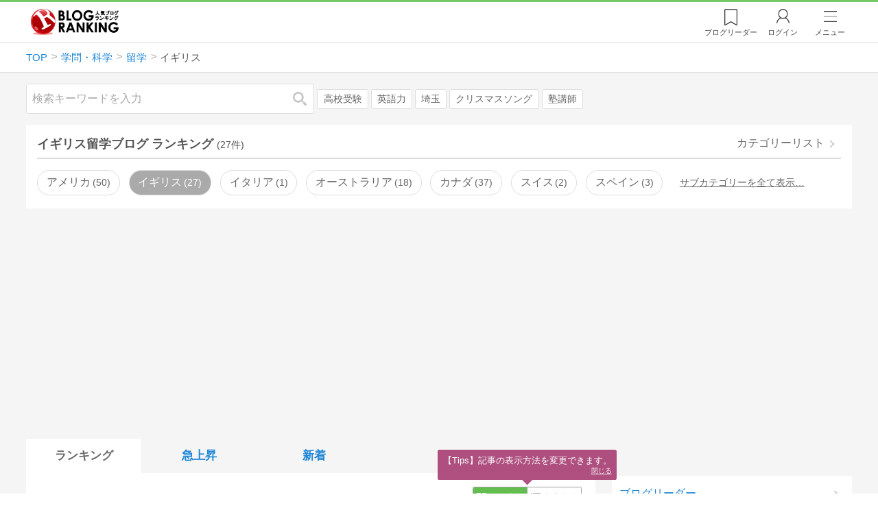

--- FILE ---
content_type: text/html; charset=utf-8
request_url: https://blog.with2.net/ranking/2896
body_size: 32174
content:
<!DOCTYPE html>
<html lang="ja" prefix="og: http://ogp.me/ns#">
<head>
<meta http-equiv="Content-type" content="text/html; charset=utf-8"/>
<meta name="viewport" content="width=device-width, initial-scale=1, minimum-scale=1, maximum-scale=5, user-scalable=yes">
<meta name="referrer" content="unsafe-url"/>
<meta name="description" content="イギリス留学のブログをランキング形式で表示します。リアルタイムで更新中。人気のブログがすぐに見つかります。">
<meta property="og:locale" content="ja_JP">
<meta property="og:type" content="website">
<meta property="og:url" content="https://blog.with2.net/ranking/2896">
<meta property="og:title" content="イギリスブログ ランキング">
<meta property="og:description" content="数多くのイギリスブログが参加しているブログ総合サイト。いつでも最新のランキングを見ることができます。参加者も随時募集しています。">
<meta property="og:site_name" content="人気ブログランキング">
<meta property="og:image" content="https://blog.with2.net/img/4/1200x630_logo.png">
<meta property="og:image:width" content="1200">
<meta property="og:image:height" content="675">
<!-- Google tag (gtag.js) -->
<script async src="https://www.googletagmanager.com/gtag/js?id=G-QYYDN28S9K"></script>
<script>
  window.dataLayer = window.dataLayer || [];
  function gtag(){dataLayer.push(arguments);}
  gtag('js', new Date());

  gtag('config', 'G-QYYDN28S9K');
</script>
<link rel="stylesheet" type="text/css" href="/css/4/base.4.19.css" /><link rel="stylesheet" type="text/css" href="/css/4/page/ranking.4.02.css" /><link rel="stylesheet" type="text/css" href="/css/4/page/ranking/pc.4.17.css" /><link rel="stylesheet" type="text/css" href="//ajax.googleapis.com/ajax/libs/jqueryui/1.13.2/themes/base/jquery-ui.css" /><link rel="stylesheet" type="text/css" href="/css/icon/icon-sns.css" />
<script type="text/javascript" charset="UTF-8" src="/js/jquery.3.5.1.js"></script><script type="text/javascript" charset="UTF-8" src="/inc-file/js/679947" ></script><script type="text/javascript" src="/js/4/jquery.vote.4.00.js" ></script><script type="text/javascript" src="/js/4/jquery.tag.4.02.js" ></script><script type="text/javascript" src="/js/4/jquery.referrer-rank.4.01.js" ></script>


<title>イギリス ランキング | 留学ブログ - 人気ブログランキング</title>
<link rel="icon" href="/favicon.ico" type="image/vnd.microsoft.icon" />
<script>
jQuery(function($){

	// jQueryオブジェクトロード確認
	const INTERVAL = 100;
	$.checkPlugin = function(names, timeout) {
		let defer = new $.Deferred;
		setTimeout(function(){
			checkLoaded(defer, names, timeout);
		}, 0);
		return defer.promise();
	};

	function checkLoaded(defer, names, timeout, count) {
		let loaded = 0;
		if( ! count ) count = 0;
		for(let i = 0; i < names.length; i++){
			let name = names[i];
			if( $.fn[name] || $[name] ) loaded++;
		}
		if( loaded == names.length ){
			defer.resolve();
		}else if( timeout && count * INTERVAL > timeout ){
			defer.reject();
			console.error('[checkPlugin] timeout : ' + names.join(','));
		}else{
			setTimeout(function(){
				checkLoaded(defer, names, timeout, count+1);
			}, INTERVAL);
		}
	}


	// scroll for header
	let header = $('#svc-header');
	let header_h = header.height();
	$(window).on('scroll.header', function() {
		let top = $(window).scrollTop();
		if( top < header_h ){
			header.removeClass('move');
		}else{
			header.addClass('move');
		}
	});


	// unread
	let unread_widget = $('<div class="unread"></div>');
	let unread_timer = null;
	$('#svc-header .menu .reader').append(unread_widget);
	$.setUnread = function() {
		clearTimeout(unread_timer);
		let url = '/rest/bookmark2/unread';
		return $.ajax({
			type     : "POST",
			url      : url,
			data     : null,
			dataType : 'json',
			timeout  : 12000
		})
		.done(function(data){
			unread_show(data.response);
			unread_timer = setTimeout(function(){ $.setUnread(); }, 1000 * 90);
		})
		.fail(function(jqXHR, textStatus, errorThrown){
			let msg = '未読件数取得に失敗しました。';
			if( jqXHR.responseJSON && jqXHR.responseJSON.error ){
				msg = jqXHR.responseJSON.error.description;
			}
			if( ! msg && errorThrown ) msg = errorThrown;
			console.error(msg);
		});
	}
	function unread_show(count) {
		if( navigator.setAppBadge ) navigator.setAppBadge(count);
		if( count ){
			unread_widget.text(count);
			unread_widget.addClass('show');
		}else{
			unread_widget.removeClass('show');
		}
	}
	$.setUnread();

});
</script>
<script async src="https://pagead2.googlesyndication.com/pagead/js/adsbygoogle.js"
     crossorigin="anonymous"></script><script>
  (adsbygoogle = window.adsbygoogle || []).push({
    google_ad_client: "ca-pub-9745878946796737",
    enable_page_level_ads: true,
    overlays: {bottom: true}
  });
</script>
<script>

  // ----------------------------------------------------
  // APS initialize
  // ----------------------------------------------------
!function(a9,a,p,s,t,A,g){if(a[a9])return;function q(c,r){a[a9]._Q.push([c,r])}a[a9]={init:function(){q("i",arguments)},fetchBids:function(){q("f",arguments)},setDisplayBids:function(){},targetingKeys:function(){return[]},_Q:[]};A=p.createElement(s);A.async=!0;A.src=t;g=p.getElementsByTagName(s)[0];g.parentNode.insertBefore(A,g)}("apstag",window,document,"script","//c.amazon-adsystem.com/aax2/apstag.js");

  // initialize apstag and have apstag set bids on the googletag slots when they are returned to the page
  apstag.init({
    pubID: "3934",
    adServer: 'googletag'
  });

</script>
<script async type="text/javascript" src="/js/prebid10.10.0.js"></script>



<!-- Ad Manager -->
<script async="async" src="https://securepubads.g.doubleclick.net/tag/js/gpt.js"></script>
<script>
	window.googletag = window.googletag || {cmd: []};
</script>

<script>
  var gam_units = {};
  googletag.cmd.push(function() {
    gam_units["c4c83d4b"] = googletag.defineSlot("/9168897/BlogRanking//E1(ADS_OK)", [[336,280],[300,250],[320,180]], "div-gpt-ad-c4c83d4b-0").addService(googletag.pubads());
gam_units["bd0b7d0d"] = googletag.defineSlot("/9168897/BlogRanking//E2(ADS_OK)", [[336,280],[300,250],[320,180]], "div-gpt-ad-bd0b7d0d-0").addService(googletag.pubads());
gam_units["224bb536"] = googletag.defineSlot("/9168897/BlogRanking//SideW2(ADS_OK)", [[300,600]], "div-gpt-ad-224bb536-0").addService(googletag.pubads());

    googletag.pubads().setTargeting("AdSense",["OK"]);
googletag.pubads().setTargeting("cid",["1901","1926","2896"]);
googletag.pubads().setTargeting("tree",["small"]);
googletag.pubads().setTargeting("big_category",["1901"]);
googletag.pubads().setTargeting("test_AB",["A"]);
googletag.pubads().setTargeting("test_Ratio",["9"]);

    
    googletag.pubads().disableInitialLoad();

    googletag.pubads().enableSingleRequest();
    googletag.enableServices();
  });
</script>

<script>
jQuery(function($){

	// set all timeout
	var HW_DONE = false
	var HW_TIMER = setTimeout(function(){
		if( HW_DONE ) return;
		console.error('[ERROR: (DFP)HeaderWriter] Promise is timed out.');
		HeaderWriter_done();
	}, 5000);

	function HeaderWriter_done() {
		if( HW_DONE ){
			return;
		}
		HW_DONE = true;
		googletag.cmd.push(function() {
			googletag.pubads().refresh();
		});
	}

	$.when(HeaderWriter_func0(), HeaderWriter_func1())
	.done(function() {
		HeaderWriter_done();
	})
	.fail(function(e) {
		if( e ){
			console.error("[HeaderWriter Error!!] " + e);
		}else{
			console.log("[HeaderWriter Error!] rejeted Promise.");
		}
		HeaderWriter_done();
	});

/***
	if( typeof Promise == 'function' && Promise.all ){
		Promise.all([HeaderWriter_func0(), HeaderWriter_func1()])
		.then(function() { HeaderWriter_done() })
		.catch(function(e) {
			console.error(e);
			HeaderWriter_done();
		});
	}else{
		clearTimeout(HW_TIMER);
		console.log('[Warning: (DFP)HeaderWriter] not supported Promise.');
		HeaderWriter_done();
	}
***/

	function HeaderWriter_func0() {
	
  var DEFER = $.Deferred();
  var TIMER = setTimeout(function() {
	DEFER.reject("timeout of ApsInitialHeader");
    }, 3950);

  // request the bids for the four googletag slots
  apstag.fetchBids({
    slots: [{"slotID":"div-gpt-ad-c4c83d4b-0","slotName":"\/9168897\/BlogRanking\/\/E1(ADS_OK)","sizes":[[336,280],[300,250],[320,180]]},{"slotID":"div-gpt-ad-bd0b7d0d-0","slotName":"\/9168897\/BlogRanking\/\/E2(ADS_OK)","sizes":[[336,280],[300,250],[320,180]]},{"slotID":"div-gpt-ad-224bb536-0","slotName":"\/9168897\/BlogRanking\/\/SideW2(ADS_OK)","sizes":[[300,600]]}],
    timeout: 3900
  }, function(bids) {

    // clear timer
    clearTimeout(TIMER);

    // set apstag bids, then trigger the first request to DFP
    googletag.cmd.push(function() {
      apstag.setDisplayBids();
    });

    DEFER.resolve({
      type: 'aps',
      bids: bids || []
    });

  });

  return DEFER.promise();

}
function HeaderWriter_func1() {
	
	var PREBID_DEFER = $.Deferred();

	var PREBID_TIMEOUT = 3900;
	var FAILSAFE_TIMEOUT = 3950;
	var PREBID_TIMER = null;

	window.pbjs = window.pbjs || {};
	pbjs.que = pbjs.que || [];

	// 粒度
	var customConfigObject = {
		buckets: [
			{
				precision: 0,
				min: 0,
				max: 200,
				increment: 1
			},
			{
				precision: 0,
				min: 200,
				max: 300,
				increment: 5
			},
			{
				precision: 0,
				min: 300,
				max: 500,
				increment: 10
			},
			{
				precision: 0,
				min: 500,
				max: 2000,
				increment: 50
			}
		]
	};

	// Unitを定義
	var pbAdUnits = [{"code":"div-gpt-ad-c4c83d4b-0","mediaTypes":{"banner":{"sizes":[[336,280],[300,250],[320,180]]}},"bids":[{"bidder":"appnexus","params":{"placementId":19089942}},{"bidder":"logicad","params":{"tid":"Qkzq"}},{"bidder":"microad","params":{"spot":"300098b1d12a9607f9773f404ed36c5c"}},{"bidder":"openx","params":{"delDomain":"at-with-d.openx.net","unit":"541058387"}},{"bidder":"yieldone","params":{"placementId":"90322"}}]},{"code":"div-gpt-ad-bd0b7d0d-0","mediaTypes":{"banner":{"sizes":[[336,280],[300,250],[320,180]]}},"bids":[{"bidder":"appnexus","params":{"placementId":19089943}},{"bidder":"logicad","params":{"tid":"GpK2"}},{"bidder":"microad","params":{"spot":"4235009a8daf0a2d3e3e85bedaca9bfc"}},{"bidder":"openx","params":{"delDomain":"at-with-d.openx.net","unit":"541058388"}},{"bidder":"yieldone","params":{"placementId":"90323"}}]},{"code":"div-gpt-ad-224bb536-0","mediaTypes":{"banner":{"sizes":[[300,600]]}},"bids":[{"bidder":"appnexus","params":{"placementId":19089947}},{"bidder":"logicad","params":{"tid":"JgYj"}},{"bidder":"microad","params":{"spot":"36aac138adbf7ff303d5bd258ce8e8d0"}},{"bidder":"openx","params":{"delDomain":"at-with-d.openx.net","unit":"541058397"}},{"bidder":"yieldone","params":{"placementId":"90328"}}]}];

	// in case PBJS doesn't load
	PREBID_TIMER = setTimeout(function() {
		PREBID_DEFER.reject('[PrebidWriter] timed out.');
		try{
			let label = 'timeout';
			gtag('event', 'base', {
				event_category : 'prebid',
				event_label    : label
			});
		}catch(e){ console.log(e); }
	}, FAILSAFE_TIMEOUT);

	// request
	pbjs.que.push(function() {

		// units
		pbjs.addAdUnits(pbAdUnits);

		// config
		pbjs.setConfig({
			debug: false,
			priceGranularity: customConfigObject,
			currency: {
				adServerCurrency: 'JPY',
				conversionRateFile: 'https://currency.prebid.org/latest.json',
				bidderCurrencyDefault: {
					creteo: 'JPY'
				},
				defaultRates: {
					USD: {
						JPY: 110,
					}
				}
			},
			userSync: {
				userIds: [{
					name: "criteo"
				}]
			}
		});

		// net,gross
		pbjs.bidderSettings = {
			criteo: {
				//bidCpmAdjustment : (bidCpm) => bidCpm * 0.85,
			}
		};

		// request bidder
		pbjs.requestBids({
			bidsBackHandler: function(result) {
				pbInitAdserver(result);
			},
			timeout: PREBID_TIMEOUT
		});

	});

	function pbInitAdserver(result) {
		if (pbjs.initAdserverSet) retrun;
		pbjs.initAdserverSet = true;
		googletag.cmd.push(function() {
			pbjs.que.push(function() {
				pbjs.setTargetingForGPTAsync();
				clearTimeout(PREBID_TIMER);
				PREBID_DEFER.resolve({
					type: 'prebid',
					result: result || []
				});
			});
		});
	}

	return PREBID_DEFER.promise();

}


});
</script>
<style>
.jq-tips-desc {
	text-align:center;
}
</style>
<script>
jQuery(function($){

	let list = $('#ranking ul.rank');
	if( $('li', list).length > 2 ){
		$.checkPlugin(['followItem'], 200)
		.done(function(){
			viewTips();
			if( viewSettingTips() ){
				// show view setting tips
			}else if( viewModeTips() ){
				// show mode tips
			}
		});
	}

	function viewTips() {
		if( ! StorageUtility.useLocal() ) return;
		let sg = new StorageUtility('rank.pc.');
		let tipno = sg.getLocal('tipno');
		if( ! tipno ) tipno = 0;
		if( tipno <= 0 ){
			sg.setLocal('tipno', tipno + 1);
			$('.follow-btn',list).tips({
				text: '【TIPS】気になるブログをフォロー。\n登録は不要！すぐ使えます。',
				position : {
					my: 'center bottom-3',
					at: 'center top'
				},
				arrow : 'bottom'
			});
		}
	}

	function viewSettingTips() {
		let vsWidget = $('.view-set-buttons');
		if( ! StorageUtility.useLocal() ) return false;
		let sg = new StorageUtility('rank.sp.');
		let tipno = sg.getLocal('view-setting-tips');
		if( ! tipno ) tipno = 0;
		if( tipno > 0 ) return false;
		sg.setLocal('view-setting-tips', 1);

		vsWidget.tips({
			text:'【Tips】記事の表示方法を変更できます。',
			position : {
				my: 'center bottom-3',
				at: 'center top'
			},
			arrow : 'bottom',
			timeout:15
		});

		return true;
	}

	function viewModeTips() {
		let vsWidget = $('.header-tab ul li:nth-child(2)');
		if( ! StorageUtility.useLocal() ) return false;
		let sg = new StorageUtility('rank.sp.');
		let tipno = sg.getLocal('view-setting-tips');
		if( ! tipno ) tipno = 0;
		if( tipno != 1 ) return false;
		sg.setLocal('view-setting-tips', 2);

		vsWidget.tips({
			size: 85,
			text:'【Tips】人気記事・最新記事を確認！',
			position : {
				my: 'center bottom',
				at: 'center top-3'
			},
			arrow : 'bottom',
			timeout:15
		});

		return true;
	}

});
</script>

</head><body class="">



<header id="svc-header">
<div class="wrapper">
	<div class="logo "><a href="/" title="人気ブログランキング">人気ブログランキング</a></div>
	<nav>
		<div class="menu">
			<a href="/reader" class="reader" class="reader"><span class="nosp">ブログ</span>リーダー</a>
			
			<a href="/login" class="my">ログイン</a>
<a href="#menu" class="select">メニュー</a>
<section id="header-menu">
	<div class="menu-title">メニュー</div>
<div class="profile">
	<a class="join" href="/join">ランキングに参加</a>
	<a href="/my">ログイン</a>
</div>
<form class="search" action="/search" method="get">
	<input type="hidden" name="enc" value="utf-8">
	<input type="search" name="q" placeholder="検索キーワードを入力">
	<button type="submit">検索</button>
</form>
<ul class="menu-list">
		<li class=" "><a href="/join">新規登録</a></li>	<li class=" "><a href="/login">ログイン</a></li>	<li class=" "><a href="/reader">ブログリーダー</a></li>	<li class=" "><a href="/category">カテゴリ一覧</a></li>	<li class=" "><a href="/trends">話題のキーワード</a></li>	<li class=" "><a href="/votes">投票・アンケート</a></li>	<li class=" "><a href="/history/item">最近見た記事の履歴</a></li>	<li class=" "><a href="/history/review">読んだ記事の履歴</a></li>	<li class=" "><a href="/help">ヘルプ</a></li>	<li class=" "><a href="/">TOPページ</a></li>
</ul><div class="menu-title">関連サービス</div>
<ul class="menu-list">
		<li class=" "><a href="https://blogcircle.jp">ブログサークル</a></li><li class="none"></li>
</ul>
	<a class="close">メニューを閉じる</a>
	<div class="closer"></div>
</section>
<script>
jQuery(function($){

	var MENU = $('#header-menu');
	var TIMER = null;
	var HISTORY_CACHE = true;

	$('header .menu .select, #header-menu').on('mouseenter', function(){
		clearTimeout(TIMER);
	})
	.on('mouseleave', function(){
		clearTimeout(TIMER);
		if( $(window).width() > 600 ){
			TIMER = setTimeout(closeMenu, 1500);
		}
	});
	$('header .menu .select').on('click', function(){
		clearTimeout(TIMER);
		if( MENU.is(':visible') ){
			closeMenu();
		}else{
			openMenu();
		}
		return false;
	});

	// click event
	$('#header-menu').on('click', 'a', function(e){
		try{
			let e = $(this);
			let ttl = e.text();
			let href = e.attr('href');

			let li = e.closest('li');
			let ul = li.closest('.menu-list');
			if( ul.length == 0 ) return;
			let idx_ul = ul.prevAll('ul').length;
			let idx_li = li.prevAll('li').length;

			let labels = ['UL:' + idx_ul, 'LI:' + idx_li, ttl, href];
			let label = labels.join(', ');
			gtag('event', 'menu-click', {
				event_category : 'header-menu',
				event_label    : label,
				transport_type : 'beacon'
			});
		}catch(e){ console.log(e); }
	});

	$('bodydummy').on('touchstart.header-menu', function(e){
		if( ! MENU.is(':visible') ) return true;
		var y = 0;
		if( e.originalEvent.touches ){
			y = e.originalEvent.touches[0].pageY;
		}else{
			y = e.pageY;
		}
		if( y > MENU.offset().top + MENU.height() + 150 ){
			clearTimeout(TIMER);
			closeMenu();
		}
		return true;
	});

	$('#header-menu .close, #header-menu .closer').on('click', function(){
		clearTimeout(TIMER);
		closeMenu();
	});

	function openMenu() {
		if( MENU.is(':hidden') ){
			if( $('.history', MENU).length == 0 || ! HISTORY_CACHE ){
				setHistory();
				HISTORY_CACHE = true;
			}
		}
		$('body').addClass('header-menu-open');
		MENU.trigger('menuopen', []);
		MENU.slideDown(300);

		// analytics event
		try{
			let label = '';
			gtag('event', 'menu-open', {
				event_category : 'ranking',
				event_label    : label
			});
		}catch(e){ console.log(e); }
	}

	function closeMenu() {
		MENU.slideUp(300);
		$('body').removeClass('header-menu-open');
	}

	// history
	$('body').on('click', 'a', function(e) {
		if( $(e.target).closest('#svc-header').length == 0 ) HISTORY_CACHE = false;
	});

	function setHistory() {
		let win = $('\
<style>\
#header-menu .history {\
	--bd-line: 1px solid #ddd;\
	border:var(--bd-line);\
	border-width:0 1px;\
	background-color:white;\
\
	a.history-item {\
		display:block;\
		text-align:center;\
		padding:1.2em .8em;\
		color:#666;\
		border-top:var(--bd-line);\
		&::after {\
			display:inline-block;\
			content:">";\
			margin-left:.3em;\
			transform:scaleX(.6) scaleY(1.3);\
			color:#999;\
		}\
	}\
}\
#header-menu .history .menu-title {\
	position:relative;\
}\
#header-menu .history .menu-title .clear {\
	display:inline-block;\
	cursor:pointer;\
	position:absolute;\
	background-color:white;\
	border-radius:.2em;\
	border:1px solid #aaa;\
	vertical-align:middle;\
	padding:0 .5em;\
	line-height:1.8;\
	top:22%;\
	right:.5em;\
	color:#666;\
	text-decoration:none;\
}\
#header-menu .history ul {\
	display:block;\
}\
#header-menu .history ul li {\
	flex:none;\
	width:auto;\
}\
#header-menu .history ul li > * {\
	display:unset;\
	padding:unset;\
}\
#header-menu .history ul li .jq-history-blog {\
	display:flex;\
	padding:.5em;\
}\
#header-menu .history .jq-history-none,\
#header-menu .history .jq-history-loader {\
	padding:1.2em .5em;\
}\
#header-menu .history .jq-history-next {\
	background-color:inherit;\
	color:steelblue;\
	margin:0;\
	border-width:0 1px;\
	border-radius:0;\
	width:100%;\
	max-width:unset;\
}\
#header-menu .history ul li {\
	border:none;\
}\
#header-menu .history ul li:not(:last-child) {\
	border-bottom:var(--bd-line);\
}\
#header-menu .history .jq-history-ttl {\
	color:#666;\
}\
#header-menu .history .follow .jq-follow-btn {\
	margin:0 .5em;\
	font-size:.95em;\
}\
</style>\
<div class="history">\
	<div class="menu-title">閲覧ブログ<a class="clear">消去</a></div>\
	<div class="history-widget"></div>\
	<a class="history-item" href="/history/item">最近見た記事の履歴</a>\
</div>\
');
		let widget = $('.history-widget', win);
		let next = $('.history', MENU).next();
		if( next.length == 0 ) next = $('.close', MENU);
		$('.history', MENU).remove();
		widget.empty().history({
			cache : HISTORY_CACHE
		});
		next.before(win);
	}

	$('#header-menu').on('click', '.history .menu-title .clear', function(){
		let widget = $('.history .history-widget');
		widget.history('clear');
	});

});
</script>
		</div>
	</nav>
</div>
</header>

<!-- breadcrumbs -->
<div class="breadcrumbs">
<div class="wrapper">
	<ul><li><a href="/" title="TOP" itemprop="url" class="block "><span>TOP</span></a></li><li><a href="/ranking/1901" title="学問・科学" itemprop="url" class="block "><span>学問・科学</span></a></li><li><a href="/ranking/1926" title="留学" itemprop="url" class="block "><span>留学</span></a></li><li><div class="block "><span title="イギリス">イギリス</span></div></li></ul><!-- schema json -->
<script type="application/ld+json">
{"@context":"https:\/\/schema.org","@type":"BreadcrumbList","itemListElement":[{"@type":"ListItem","position":1,"name":"TOP","item":"https:\/\/blog.with2.net\/"},{"@type":"ListItem","position":2,"name":"\u5b66\u554f\u30fb\u79d1\u5b66","item":"https:\/\/blog.with2.net\/ranking\/1901"},{"@type":"ListItem","position":3,"name":"\u7559\u5b66","item":"https:\/\/blog.with2.net\/ranking\/1926"},{"@type":"ListItem","position":4,"name":"\u30a4\u30ae\u30ea\u30b9","item":"https:\/\/blog.with2.net\/ranking\/2896"}]}
</script>

</div>
</div>

<!-- #main -->
<main>

<!-- wrapper -->
<div class="wrapper">

<!-- mode wrapper -->
<div class="mode-wrapper mode-ranking">

<style>
#thumb .jq-follow-items-widget {
}
#thumb .jq-follow-items-widget.jq-follow-ttl-image .jq-follow-list {
	grid-template-columns:repeat(4,1fr);
	gap:.2em;
}
#thumb .jq-follow-items-widget.jq-follow-ttl-image .jq-follow-list > li {
	border:none;
	min-width:auto;
}
#thumb .jq-follow-items-widget.jq-follow-ttl-image .jq-follow-link {
	margin:1px;
}
#thumb .jq-follow-items-widget.jq-follow-ttl-image .jq-follow-image {
	background-size:136%;
	border-radius:.2em;
}
#thumb .jq-follow-items-widget.jq-follow-ttl-image .jq-follow-image::before {
	padding-top:100%;
}
#thumb .jq-follow-items-widget .jq-follow-next {
	font-size:.9em;
}
#thumb .jq-follow-items-widget .jq-follow-load {
	margin-top:.5em;
}
</style>

<div class="rank-header">
	<section class="search">
	<form action="/search" method="get">
		<input type="search" name="q" placeholder="検索キーワードを入力">
		<button type="submit" title="検索">検索</button>
	</form>
	<div class="trend">
		<a href="/trends/1901/%E9%AB%98%E6%A0%A1%E5%8F%97%E9%A8%93" title="話題:高校受験">高校受験</a>
<a href="/trends/1901/%E8%8B%B1%E8%AA%9E%E5%8A%9B" title="話題:英語力">英語力</a>
<a href="/trends/1901/%E5%9F%BC%E7%8E%89" title="話題:埼玉">埼玉</a>
<a href="/trends/1901/%E3%82%AF%E3%83%AA%E3%82%B9%E3%83%9E%E3%82%B9%E3%82%BD%E3%83%B3%E3%82%B0" title="話題:クリスマスソング">クリスマスソング</a>
<a href="/trends/1901/%E5%A1%BE%E8%AC%9B%E5%B8%AB" title="話題:塾講師">塾講師</a>

	</div>
</section>

</div>

<section class="category-menu no1 hide">
	<header>
		<h1>イギリス留学ブログ ランキング<span class="count">(27件)</span></h1>
		<a class="sub" href="/category/1926">カテゴリーリスト</a>
	</header>
	<ul>
		<li class="  ">
	<a href="/ranking/2895">アメリカ<span class="count">50</span></a>
</li>
<li class="now  ">
	<a href="/ranking/2896">イギリス<span class="count">27</span></a>
</li>
<li class="  ">
	<a href="/ranking/4935">イタリア<span class="count">1</span></a>
</li>
<li class="  ">
	<a href="/ranking/2897">オーストラリア<span class="count">18</span></a>
</li>
<li class="  ">
	<a href="/ranking/2898">カナダ<span class="count">37</span></a>
</li>
<li class="  ">
	<a href="/ranking/4445">スイス<span class="count">2</span></a>
</li>
<li class="  ">
	<a href="/ranking/2900">スペイン<span class="count">3</span></a>
</li>
<li class="  hide">
	<a href="/ranking/5143">セブ島<span class="count">11</span></a>
</li>
<li class="  hide">
	<a href="/ranking/2901">ドイツ<span class="count">6</span></a>
</li>
<li class="  hide">
	<a href="/ranking/4014">ニュージーランド<span class="count">4</span></a>
</li>
<li class="  hide">
	<a href="/ranking/3369">フィリピン<span class="count">22</span></a>
</li>
<li class="  hide">
	<a href="/ranking/2899">フランス<span class="count">7</span></a>
</li>
<li class="  hide">
	<a href="/ranking/4657">ホストファミリー<span class="count">1</span></a>
</li>
<li class="  hide">
	<a href="/ranking/4545">マルタ<span class="count">8</span></a>
</li>
<li class="  hide">
	<a href="/ranking/4781">マレーシア<span class="count">3</span></a>
</li>
<li class="  hide">
	<a href="/ranking/2924">中国<span class="count">8</span></a>
</li>
<li class="  hide">
	<a href="/ranking/4629">台湾<span class="count">8</span></a>
</li>
<li class="  hide">
	<a href="/ranking/2925">韓国<span class="count">31</span></a>
</li>
<li class="  hide">
	<a href="/ranking/3835">音楽留学<span class="count">2</span></a>
</li>
<li class="hide rel">関連カテゴリー</li><li class=" parent hide rel-item">
	<a href="/ranking/1925">教育・学校<span class="count">271</span></a>
</li>
<li class=" parent hide rel-item">
	<a href="/ranking/1960">受験<span class="count">306</span></a>
</li>
<li class=" parent hide rel-item">
	<a href="/ranking/1926">留学<span class="count">94</span></a>
</li>
<li class=" parent hide rel-item">
	<a href="/ranking/1931">語学<span class="count">197</span></a>
</li>
<li class="  hide rel-item">
	<a href="/ranking/5390">勉強法<span class="count">154</span></a>
</li>
<li class="  hide rel-item">
	<a href="/ranking/4024">地理<span class="count">16</span></a>
</li>
<li class="  hide rel-item">
	<a href="/ranking/5070">天気・気象学<span class="count">22</span></a>
</li>
<li class="  hide rel-item">
	<a href="/ranking/4770">教育問題・教育論<span class="count">74</span></a>
</li>
<li class="  hide rel-item">
	<a href="/ranking/5444">栄養学<span class="count">6</span></a>
</li>
<li class="  hide rel-item">
	<a href="/ranking/5305">民俗学<span class="count">19</span></a>
</li>
<li class="  hide rel-item">
	<a href="/ranking/4093">生涯学習<span class="count">98</span></a>
</li>
<li class=" parent hide rel-item">
	<a href="/ranking/4057">科学<span class="count">211</span></a>
</li>
<li class="  hide rel-item">
	<a href="/ranking/4818">経営学<span class="count">33</span></a>
</li>
<li class="  hide rel-item">
	<a href="/ranking/4465">統計学<span class="count">27</span></a>
</li>
<li class="  hide rel-item">
	<a href="/ranking/2113">心理学<span class="count">93</span></a>
</li>
<li class="  hide rel-item">
	<a href="/ranking/2114">経済学<span class="count">26</span></a>
</li>
<li class="  hide rel-item">
	<a href="/ranking/2115">考古学<span class="count">26</span></a>
</li>
<li class="  hide rel-item">
	<a href="/ranking/3530">建築学<span class="count">22</span></a>
</li>
<li class="  hide rel-item">
	<a href="/ranking/1902">数学<span class="count">53</span></a>
</li>
<li class="  hide rel-item">
	<a href="/ranking/5590">陰謀論<span class="count">1</span></a>
</li>
<li class="  hide rel-item">
	<a href="/ranking/2385">動物・生物<span class="count">76</span></a>
</li>
<li class="  hide rel-item">
	<a href="/ranking/1940">環境問題・保護<span class="count">172</span></a>
</li>
<li class="  hide rel-item">
	<a href="/ranking/1930">学問一般<span class="count">144</span></a>
</li>
<li class="  hide rel-item">
	<a href="/ranking/1900">学問・科学(全般)<span class="count">199</span></a>
</li>
<li class=" parent hide rel-item">
	<a href="/ranking/3200">海外生活・情報<span class="count">502</span></a>
</li>
<li class=" parent hide rel-item">
	<a href="/ranking/1375">本・書籍<span class="count">260</span></a>
</li>
<li class=" parent hide rel-item">
	<a href="/ranking/1522">資格・スキルアップ<span class="count">234</span></a>
</li>
<li class=" parent hide rel-item">
	<a href="/ranking/1523">法律・法学<span class="count">72</span></a>
</li>
<li class=" parent hide rel-item">
	<a href="/ranking/1650">歴史<span class="count">277</span></a>
</li>
<li class="  hide rel-item">
	<a href="/ranking/1738">文房具<span class="count">67</span></a>
</li>

	</ul>
</section>

<script>
jQuery(function($){

	// サブカテゴリを表示するリンクを設定
	let ul = $('.category-menu.no1');
	let list = $('> ul', ul);
	let target = $('.hide', list).eq(0);
	let open = $('\
<li class="open">\
	<a href="#">サブカテゴリーを全て表示…</a>\
</li>\
');
	open.on('click', function() {
		ul.removeClass('hide');
		$('> li', list).slideDown();
		$(this).remove();
		return false;
	});

	if( ul.hasClass('hide') ){
		target.before(open);
	}

});
</script>


<div class="ads-a">
	<!-- PC3/A -->
<div style="min-height:280px;">
<ins class="adsbygoogle"
     style="display:block"
     data-ad-client="ca-pub-9745878946796737"
     data-ad-slot="4525040819"
     data-ad-format="auto"
     data-full-width-responsive="true"></ins>
<script>
     (adsbygoogle = window.adsbygoogle || []).push({});
</script>
</div>
</div>

<section id="ranking" class="">

	<article class="view-1">

		<style>
.header-tab ul li.new {
	position:relative;
	&:not(.now)::after {
		content:"new!";
		font-size:.8em;
		letter-spacing:-.03em;
		display:inline-block;
		position:absolute;
		right:calc(50% - 3.5em);
		transform:scale(.8,.9);
		top:-.15em;
		color:red;
	}
}
</style>
<div class="header-tab">
	<ul><li class="now ">
	<a href="/ranking/2896" title="ランキング">ランキング</a>
</li><li class=" ">
	<a href="/ranking/2896/popular" title="急上昇">急上昇</a>
</li><li class=" ">
	<a href="/ranking/2896/item" title="新着">新着</a>
</li></ul>
</div>

		<div class="rank-body">
			<div class="view-setting">
	<div class="view-set-buttons">
		<a class="view2 select" data-view="2">
			<svg class="icon" width="16" height="16" xmlns="http://www.w3.org/2000/svg" viewBox="0 0 240 240"><rect class="cls-1" y="140" width="100" height="100"/><rect class="cls-1" x="140" y="140" width="100" height="100"/><rect class="cls-1" width="100" height="100"/><rect class="cls-1" x="140" width="100" height="100"/></svg>
			<span>画像表示</span>
		</a>
		<a class="view1 " data-view="1">
			<svg class="icon" width="16" height="16" xmlns="http://www.w3.org/2000/svg" viewBox="0 0 340 340"><rect class="cls-1" y="297" width="212" height="43"/><rect class="cls-1" x="297" y="297" width="43" height="43"/><rect class="cls-1" y="198" width="340" height="42"/><rect class="cls-1" y="99" width="340" height="42"/><rect class="cls-1" width="42" height="42"/><rect class="cls-1" x="86" width="254" height="42"/></svg>
			<!svg class="icon" width="25" height="25" viewBox="0,0,90,90" xmlns="http://www.w3.org/2000/svg"><g id="Layer_1"><title>Layer 1</title><rect stroke-width="0" id="svg_2" height="10" width="10" y="10" x="10"/><rect stroke-width="0" id="svg_3" height="10" width="50" y="10" x="30"/><rect stroke-width="0" id="svg_4" height="10" width="70" y="30" x="10"/><rect stroke-width="0" id="svg_5" height="10" width="70" y="50" x="10"/><rect stroke-width="0" id="svg_6" height="10" width="50" y="70" x="10"/><rect stroke-width="0" id="svg_7" height="10" width="10" y="70" x="70"/></g></svg>
			<span>文字表示</span>
		</a>
	</div>
</div>
<script>
jQuery(function($){

	// ----------------------------------------------
	// 表示方法
	// ----------------------------------------------
	let viewSettingWidget = $('.view-set-buttons');
	let viewSettingButton = $('a', viewSettingWidget);
	let targetWidget = $('article');
	let localName = "rank-sp-view";
	let tipsData = {
		position : {
			my: 'center bottom-3',
			at: 'center top'
		},
		background:'rgb(124 151 179 / 90%)',
		timeout: 2,
		hideClose: true
	};
	viewSettingButton.on('click', function(e) {
		let target = $(this);
		let isDefault = target.data('default');
		let view = target.data('view');

		viewSettingButton.removeClass('select');
		target.addClass('select');
		target.data('default', false);

		targetWidget.removeClass('view-1 view-2');
		targetWidget.addClass('view-' + view);
		setView(view);

		if( ! isDefault ){
			viewSettingWidget.tips('close');
			let txt = $('span',target).text() + 'に切り替えました';
			viewSettingWidget.tips($.extend(true, tipsData, {text:txt}));

			try{
				let name = 'cid:';
				let label = 'view:' + view;
				gtag('event', name, {
					event_category : 'view-change',
					event_label    : label
				});
			}catch(e){ console.log(e); }

		}

		e.preventDefault();
		e.stopPropagation();
	});

	function setView(id) {
		if( 'localStorage' in window ){
			window.localStorage.setItem(localName, String(id));
		}
		$.checkPlugin(['dialog'])
		.done(function(){
			$.cookie(localName, id, {
				expires : 21,
				domain  : location.hostname,
				path    : '/'
			});
		});
	}

	function getView() {
		if( !('localStorage' in window) ) return;
		let val = window.localStorage.getItem(localName);
		return val;
	}

	// 現在の設定を取得
	let view = getView();
	if( ! view ) view = null;

	// default
	if( ! view ){
		// set default
		view = '2';
		setView(view);
	}

	// 初期表示セット
	viewSettingButton.filter('.view' + view)
	.data('default',true)
	.trigger('click', []);


});
</script>

			<ul class="rank">
	<li class="rank-item rank1">
	<a name="1"></a>
	<a href="/out.php?id=1467110&url=http%3A%2F%2Filovelondon2013.blog.fc2.com%2F" target="_blank" class="link">
		<div class="rankno">
			<span>1</span>
			<img alt="1位のイメージ" src="/image/thumb/1467110/i" loading="eager">
		</div>
		<div class="site">
			<div class="title">脱OL！イギリス留学記</div>
			<div class="msg">崖っぷちアラサー女子の初めての留学記です2013年5月から留学予定！大好きなイギリスでの生活を書いていきます</div>
		</div>
	</a>

	<ul class="items no-item" data-sid="1467110"><li>
	<div class="item">
		<div class="item-thumb"><img src="/img/4/noitem.png" loading="eager" alt="記事がありません"></div>
	</a>
</li></ul>

	<div class="tags" data-sid="1467110"></div>

	<div class="footer">
		<a href="/blog/1467110" class="site" title="ブログ情報ページ">
			<div class="thumb">
				<img alt="ID:1467110" src="/image/thumb/1467110/i" loading="eager"/>
			</div>
			<div class="info">
				<div class="up">
					<span class="id">1467110</span>
					<span class="follower">1</span>
				</div>
				<ul class="point">
				<li>週間IN:<span>5</span></li>
				<li>週間OUT:<span>0</span></li>
				<li>月間IN:<span>5</span></li>
				<li class="updown"><svg class="arrow" loading="lazy" viewBox="0 0 512 512" style="max-width:2em;max-height:2em;"><use href="#arrow-icon"/></svg></li>
				</ul>
			</div>
		</a>
		<div class="follow">
			<a class="follow-btn" href="/reader" data-id="1467110" title="フォロー">フォロー</a>
		</div>
	</div>
</li>
<li class="ads native">
<ins class="adsbygoogle"
     style="display:block"
     data-ad-client="ca-pub-9745878946796737"
     data-ad-slot="1769364310"
     data-ad-format="auto"
     data-full-width-responsive="true"></ins>
<script>
     (adsbygoogle = window.adsbygoogle || []).push({});
</script>
</li>
<li class="rank-item rank2">
	<a name="2"></a>
	<a href="/out.php?id=1722167&url=http%3A%2F%2Fs.ameblo.jp%2Flovelyquokka" target="_blank" class="link">
		<div class="rankno">
			<span>2</span>
			<img alt="2位のイメージ" src="/image/thumb/1722167/i" loading="eager">
		</div>
		<div class="site">
			<div class="title">ロンドンオタクによるロンドン愛語り。</div>
			<div class="msg">I am crazy for...musical!sweets!museums!in London.</div>
		</div>
	</a>

	<ul class="items no-item" data-sid="1722167"><li>
	<div class="item">
		<div class="item-thumb"><img src="/img/4/noitem.png" loading="eager" alt="記事がありません"></div>
	</a>
</li></ul>

	<div class="tags" data-sid="1722167"></div>

	<div class="footer">
		<a href="/blog/1722167" class="site" title="ブログ情報ページ">
			<div class="thumb">
				<img alt="ID:1722167" src="/image/thumb/1722167/i" loading="eager"/>
			</div>
			<div class="info">
				<div class="up">
					<span class="id">1722167</span>
					<span class="follower">21</span>
				</div>
				<ul class="point">
				<li>週間IN:<span>4</span></li>
				<li>週間OUT:<span>0</span></li>
				<li>月間IN:<span>4</span></li>
				<li class="updown"><svg class="arrow" loading="lazy" viewBox="0 0 512 512" style="max-width:2em;max-height:2em;"><use href="#arrow-icon"/></svg></li>
				</ul>
			</div>
		</a>
		<div class="follow">
			<a class="follow-btn" href="/reader" data-id="1722167" title="フォロー">フォロー</a>
		</div>
	</div>
</li>
<li class="rank-item rank3 flw-none">
	<a name="3"></a>
	<a href="/out.php?id=1487242&url=http%3A%2F%2Ftoeicstudyingmethod.seesaa.net%2F" target="_blank" class="link">
		<div class="rankno">
			<span>3</span>
			<img alt="3位のイメージ" src="/image/thumb/1487242/i" loading="eager">
		</div>
		<div class="site">
			<div class="title">目指せTOEIC990点〜TOEIC奮闘記〜</div>
			<div class="msg">TOEICで高得点を取る方法を研究します</div>
		</div>
	</a>

	<ul class="items no-item" data-sid="1487242"><li>
	<div class="item">
		<div class="item-thumb"><img src="/img/4/noitem.png" loading="eager" alt="記事がありません"></div>
	</a>
</li></ul>

	<div class="tags" data-sid="1487242"></div>

	<div class="footer">
		<a href="/blog/1487242" class="site" title="ブログ情報ページ">
			<div class="thumb">
				<img alt="ID:1487242" src="/image/thumb/1487242/i" loading="eager"/>
			</div>
			<div class="info">
				<div class="up">
					<span class="id">1487242</span>
					<span class="follower">0</span>
				</div>
				<ul class="point">
				<li>週間IN:<span>3</span></li>
				<li>週間OUT:<span>0</span></li>
				<li>月間IN:<span>3</span></li>
				<li class="updown"><svg class="arrow" loading="lazy" viewBox="0 0 512 512" style="max-width:2em;max-height:2em;"><use href="#arrow-icon"/></svg></li>
				</ul>
			</div>
		</a>
		<div class="follow">
			<a class="follow-btn" href="/reader" data-id="1487242" title="フォロー">フォロー</a>
		</div>
	</div>
</li>
<li class="rank-item rank">
	<a name="4"></a>
	<a href="/out.php?id=1725007&url=http%3A%2F%2Fs.ameblo.jp%2F2pmichika117%2F" target="_blank" class="link">
		<div class="rankno">
			<span>4</span>
			<img alt="4位のイメージ" src="/image/thumb/1725007/i" loading="eager">
		</div>
		<div class="site">
			<div class="title">オフィシャルブログ『michika's diary』</div>
			<div class="msg">イギリス留学中！ロンドンのレストランや生活について、他にはコスメやカラコン、メイクなどについてもたくさん書いてます。韓国のコスメや美容皮膚科の情報も有！</div>
		</div>
	</a>

	<ul class="items " data-sid="1725007"><li>
	<a class="item" href="/out.php?id=1725007&url=https%3A%2F%2Fameblo.jp%2F2pmichika117%2Fentry-12934991471.html" target="_blank" data-id="20251001,35444" title="仙台食い倒れ日帰り旅行｜お土産編">
		<div class="item-thumb"><img src="https://image.with2.net/image/blog-item/20251001/35444" loading="eager" alt="仙台食い倒れ日帰り旅行｜お土産編"></div>
		<div class="desc">
			<div class="title">仙台食い倒れ日帰り旅行｜お土産編</div>
			<div class="time" timeview="1759271415">2025/10/01 07:30</div>
		</div>
	</a>
</li><li>
	<a class="item" href="/out.php?id=1725007&url=https%3A%2F%2Fameblo.jp%2F2pmichika117%2Fentry-12934376488.html" target="_blank" data-id="20250930,34425" title="仙台食い倒れ日帰り旅行｜食べたもの編">
		<div class="item-thumb"><img src="https://image.with2.net/image/blog-item/20250930/34425" loading="eager" alt="仙台食い倒れ日帰り旅行｜食べたもの編"></div>
		<div class="desc">
			<div class="title">仙台食い倒れ日帰り旅行｜食べたもの編</div>
			<div class="time" timeview="1759233067">2025/09/30 20:51</div>
		</div>
	</a>
</li><li>
	<a class="item" href="/out.php?id=1725007&url=https%3A%2F%2Fameblo.jp%2F2pmichika117%2Fentry-12935022236.html" target="_blank" data-id="20250930,34427" title="”韓国でPayPayが使える！決済方法や手数料など使い方まとめ”">
		<div class="item-thumb"><img src="https://image.with2.net/image/blog-item/20250930/34427" loading="eager" alt="”韓国でPayPayが使える！決済方法や…"></div>
		<div class="desc">
			<div class="title">”韓国でPayPayが使える！決済方法や手数料など使い方まとめ”</div>
			<div class="time" timeview="1759224313">2025/09/30 18:25</div>
		</div>
	</a>
</li><li>
	<a class="item" href="/out.php?id=1725007&url=https%3A%2F%2Fameblo.jp%2F2pmichika117%2Fentry-12933037899.html" target="_blank" data-id="20250927,28863" title="【ホテル】愛知・名古屋｜コートヤード・バイ・マリオット名古屋">
		<div class="item-thumb"><img src="https://image.with2.net/image/blog-item/20250927/28863" loading="eager" alt="【ホテル】愛知・名古屋｜コートヤード・バ…"></div>
		<div class="desc">
			<div class="title">【ホテル】愛知・名古屋｜コートヤード・バイ・マリオット名古屋</div>
			<div class="time" timeview="1758939333">2025/09/27 11:15</div>
		</div>
	</a>
</li><li>
	<a class="item" href="/out.php?id=1725007&url=https%3A%2F%2Fameblo.jp%2F2pmichika117%2Fentry-12933037200.html" target="_blank" data-id="20250924,35027" title="【ホテル】大阪・本町｜東急ステイ大阪本町">
		<div class="item-thumb"><img src="https://image.with2.net/image/blog-item/20250924/35027" loading="eager" alt="【ホテル】大阪・本町｜東急ステイ大阪本町"></div>
		<div class="desc">
			<div class="title">【ホテル】大阪・本町｜東急ステイ大阪本町</div>
			<div class="time" timeview="1758719524">2025/09/24 22:12</div>
		</div>
	</a>
</li></ul>

	<div class="tags" data-sid="1725007"></div>

	<div class="footer">
		<a href="/blog/1725007" class="site" title="ブログ情報ページ">
			<div class="thumb">
				<img alt="ID:1725007" src="/image/thumb/1725007/i" loading="eager"/>
			</div>
			<div class="info">
				<div class="up">
					<span class="id">1725007</span>
					<span class="follower">21</span>
				</div>
				<ul class="point">
				<li>週間IN:<span>2</span></li>
				<li>週間OUT:<span>6</span></li>
				<li>月間IN:<span>2</span></li>
				<li class="updown"><svg class="arrow" loading="lazy" viewBox="0 0 512 512" style="max-width:2em;max-height:2em;"><use href="#arrow-icon"/></svg></li>
				</ul>
			</div>
		</a>
		<div class="follow">
			<a class="follow-btn" href="/reader" data-id="1725007" title="フォロー">フォロー</a>
		</div>
	</div>
</li>
<li class="rank-item rank">
	<a name="5"></a>
	<a href="/out.php?id=1971041&url=https%3A%2F%2Fameblo.jp%2Flady-victorian" target="_blank" class="link">
		<div class="rankno">
			<span>5</span>
			<img alt="5位のイメージ" src="/image/thumb/1971041/i" loading="eager">
		</div>
		<div class="site">
			<div class="title">Victorianist blog</div>
			<div class="msg">英国大学院留学記、ヴィクトリア朝イギリス、フェミニズム、読書記録を綴ったブログ</div>
		</div>
	</a>

	<ul class="items " data-sid="1971041"><li>
	<a class="item" href="/out.php?id=1971041&url=https%3A%2F%2Fameblo.jp%2Flady-victorian%2Fentry-12950917674.html" target="_blank" data-id="20251222,24487" title="”ミッキーのクリスマスキャロル”">
		<div class="item-thumb"><img src="https://image.with2.net/image/blog-item/20251222/24487" loading="eager" alt="”ミッキーのクリスマスキャロル”"></div>
		<div class="desc">
			<div class="title">”ミッキーのクリスマスキャロル”</div>
			<div class="time" timeview="1766396512">2025/12/22 18:41</div>
		</div>
	</a>
</li><li>
	<a class="item" href="/out.php?id=1971041&url=https%3A%2F%2Fameblo.jp%2Flady-victorian%2Fentry-12950620674.html" target="_blank" data-id="20251219,29531" title="ラスキン文庫 秋季オンライン講座：「ラスキンとラファエル前派」 第4回">
		<div class="item-thumb"><img src="https://image.with2.net/image/blog-item/20251219/29531" loading="eager" alt="ラスキン文庫 秋季オンライン講座：「ラス…"></div>
		<div class="desc">
			<div class="title">ラスキン文庫 秋季オンライン講座：「ラスキンとラファエル前派」 第4回</div>
			<div class="time" timeview="1766152329">2025/12/19 22:52</div>
		</div>
	</a>
</li><li>
	<a class="item" href="/out.php?id=1971041&url=https%3A%2F%2Fameblo.jp%2Flady-victorian%2Fentry-12950282475.html" target="_blank" data-id="20251218,9197" title="LEO-G読書会 「わたしたちの中絶」 1回目">
		<div class="item-thumb"><img src="https://image.with2.net/image/blog-item/20251218/9197" loading="eager" alt="LEO-G読書会 「わたしたちの中絶」 …"></div>
		<div class="desc">
			<div class="title">LEO-G読書会 「わたしたちの中絶」 1回目</div>
			<div class="time" timeview="1766013079">2025/12/18 08:11</div>
		</div>
	</a>
</li><li>
	<a class="item" href="/out.php?id=1971041&url=https%3A%2F%2Fameblo.jp%2Flady-victorian%2Fentry-12950163539.html" target="_blank" data-id="20251216,23300" title="わたしたちの中絶">
		<div class="item-thumb"><img src="https://image.with2.net/image/blog-item/20251216/23300" loading="eager" alt="わたしたちの中絶"></div>
		<div class="desc">
			<div class="title">わたしたちの中絶</div>
			<div class="time" timeview="1765875088">2025/12/16 17:51</div>
		</div>
	</a>
</li><li>
	<a class="item" href="/out.php?id=1971041&url=https%3A%2F%2Fameblo.jp%2Flady-victorian%2Fentry-12949352685.html" target="_blank" data-id="20251208,9376" title="イギリス女性史研究会 第44回研究会">
		<div class="item-thumb"><img src="https://image.with2.net/image/blog-item/20251208/9376" loading="eager" alt="イギリス女性史研究会 第44回研究会"></div>
		<div class="desc">
			<div class="title">イギリス女性史研究会 第44回研究会</div>
			<div class="time" timeview="1765122364">2025/12/08 00:46</div>
		</div>
	</a>
</li></ul>

	<div class="tags" data-sid="1971041"></div>

	<div class="footer">
		<a href="/blog/1971041" class="site" title="ブログ情報ページ">
			<div class="thumb">
				<img alt="ID:1971041" src="/image/thumb/1971041/i" loading="eager"/>
			</div>
			<div class="info">
				<div class="up">
					<span class="id">1971041</span>
					<span class="follower">21</span>
				</div>
				<ul class="point">
				<li>週間IN:<span>0</span></li>
				<li>週間OUT:<span>6</span></li>
				<li>月間IN:<span>44</span></li>
				<li class="updown"><svg class="arrow" loading="lazy" viewBox="0 0 512 512" style="max-width:2em;max-height:2em;"><use href="#arrow-icon"/></svg></li>
				</ul>
			</div>
		</a>
		<div class="follow">
			<a class="follow-btn" href="/reader" data-id="1971041" title="フォロー">フォロー</a>
		</div>
	</div>
</li>
<li>
<div class="list-thumb">
	<div class="title">
		<svg class="icon" xmlns="http://www.w3.org/2000/svg" viewBox="0 0 512 512" xml:space="preserve"><path class="st0" d="M78.01 78.01V512H512V78.01H78.01zm394.977 394.977H117.022V117.022h355.965v355.965z"/><path class="st0" d="M142.17 404.714h305.67c3.055 0 5.859-1.676 7.306-4.366 1.448-2.681 1.303-5.95-.381-8.494l-94.854-143.716c-3.84-5.82-10.346-9.316-17.324-9.316-6.971.015-13.476 3.519-17.308 9.355L258.46 349.863l-36.879-41.801c-4.281-4.845-10.574-7.427-17.019-6.962-6.452.457-12.319 3.901-15.861 9.301l-53.464 81.469c-1.676 2.552-1.813 5.805-.365 8.487 1.447 2.688 4.251 4.357 7.298 4.357zM220.065 269.4c23.228 0 42.053-18.824 42.053-42.052 0-23.228-18.825-42.052-42.053-42.052-23.228 0-42.06 18.824-42.06 42.052 0 23.228 18.832 42.052 42.06 42.052z"/><path class="st0" d="M433.99 39.013V0H0v433.99h39.013V39.013h355.965z" loading="lazy"/></svg>
		<h3>最新の記事画像</h3>
	</div>
	<div class="list-thumb-wrap">
		<div class="navi prev done"><svg version="1.1" id="_x32_" xmlns="http://www.w3.org/2000/svg" xmlns:xlink="http://www.w3.org/1999/xlink" x="0px" y="0px" viewBox="0 0 512 512" xml:space="preserve"><style type="text/css">.st0{fill:#4B4B4B;}</style><g><polygon class="st0" points="419.916,71.821 348.084,0 92.084,256.005 348.084,512 419.916,440.178 235.742,256.005 " style="fill: rgb(75, 75, 75);"></polygon></g></svg></div>
		<div id="list-thumb"></div>
		<div class="navi next"><svg version="1.1" id="_x32_" xmlns="http://www.w3.org/2000/svg" xmlns:xlink="http://www.w3.org/1999/xlink" x="0px" y="0px" viewBox="0 0 512 512" xml:space="preserve"><style type="text/css">.st0{fill:#4B4B4B;}</style><g><polygon class="st0" points="163.916,0 92.084,71.822 276.258,255.996 92.084,440.178 163.916,512 419.916,255.996 " style="fill: rgb(75, 75, 75);"></polygon></g></svg></div>
	</div>
</div>
</li>
<script>
jQuery(function($){

	// 新着画像一覧
	let PAGESIZE = 50;
	$(window).on('scroll.t-list', function(){
		$(this).off('.t-list');
		$.checkPlugin(['followItem'])
		.done(function() {
			show();
		});
	});

	// scroll
	let scrPrev = $('.list-thumb .navi.prev');
	let scrNext = $('.list-thumb .navi.next');
	$('.list-thumb .navi').on('click', function(){
		let isPrev = $(this).hasClass('prev');
		let list = $('#list-thumb .jq-follow-list');
		let left = list.data('left');
		let maxLeft = list.get(0).scrollWidth - list.width() + 2;
		let isDone = false;
		let per = 83;
		if( ! left ) left = 0;
		if( isPrev ){
			left -= Math.floor(list.outerWidth() * (per / 100));
			if( left <= 0 ){
				left = 0;
				isDone = true;
			}
		}else{
			left += Math.floor(list.outerWidth() * (per / 100));
			if( left >= maxLeft ){
				left = maxLeft;
				isDone = true;
			}
		}
		list.css('left', '-' + left + 'px');
		list.data('left', left);
		if( isDone ){
			$(this).addClass('done');
		}else{
			$(this).removeClass('done');
		}
		if( isPrev ){
			scrNext.removeClass('done');
		}else{
			scrPrev.removeClass('done');
		}
	});

	function show() {
		let thumb_win = $('#list-thumb');
		thumb_win.on('followitemload', function(e, opt, data) {
			thumb_win.find('a[href="/"]').remove();
			if( data.response.length == 0 ){
				$(this).closest('li').hide();
			}
			if( data.response.length >= PAGESIZE ){
				showNext(opt);
			}
			if( opt.obj.list.children('li:not(.jq-follow-no-item)').length == 0 ){
				$('.list-thumb').hide();
			}
		});
		if( thumb_win.is(':visible') ){
			thumb_win.followItem({
				view     : 3,
				noHeader : true,
				noSite   : true,
				noError  : true,
				more     : false,
				size     : PAGESIZE,
				category : false,
				noItemMsg : '記事が見つかりません。',
				noCheck  : true,
				newBalloon : false,
				footerNew : false,
				params   : {
					nb_cid        : 2896,
					nb_with_img   : 0,
					nb_sid_count  : 3,
					nb_limit_time : 86400 * 100,
				}
			});
		}

		thumb_win.on('click', '.jq-follow-link', function() {
			try{
				let target = $(this).closest('li');
				let label = target.index();
				gtag('event', 'thumb-click', {
					event_category : 'pc-rank',
					event_label    : label
				});
			}catch(e){ console.log(e); }
		});
	}

	function showNext(opt) {

		let next = $('\
<li class="next">\
	<a href="/ranking/2896/item">全て表示</a>\
</li>\
');
		$('.next', opt.obj.list).remove();
		opt.obj.list.append(next);

	}

});
</script>
<li class="rank-item rank">
	<a name="6"></a>
	<a href="/out.php?id=1908608&url=http%3A%2F%2Fmikiann.hatenablog.com%2F" target="_blank" class="link">
		<div class="rankno">
			<span>6</span>
			<img alt="6位のイメージ" src="/image/thumb/1908608/i" loading="lazy">
		</div>
		<div class="site">
			<div class="title">オックスフォード大学の大学院生のブログ（MikiAnnのブ…</div>
			<div class="msg">2017年10月からオックスフォード大学の大学院で社会学を学びます！</div>
		</div>
	</a>

	<ul class="items " data-sid="1908608"><li>
	<a class="item" href="/out.php?id=1908608&url=https%3A%2F%2Fmikiann.hatenablog.com%2Fentry%2F2022%2F06%2F02%2F163806" target="_blank" data-id="20220602,31308" title="留学相談のってます！">
		<div class="item-thumb"><img src="https://image.with2.net/image/blog-item/20220602/31308" loading="lazy" alt="留学相談のってます！"></div>
		<div class="desc">
			<div class="title">留学相談のってます！</div>
			<div class="time" timeview="1654155486">2022/06/02 16:38</div>
		</div>
	</a>
</li></ul>

	<div class="tags" data-sid="1908608"></div>

	<div class="footer">
		<a href="/blog/1908608" class="site" title="ブログ情報ページ">
			<div class="thumb">
				<img alt="ID:1908608" src="/image/thumb/1908608/i" loading="lazy"/>
			</div>
			<div class="info">
				<div class="up">
					<span class="id">1908608</span>
					<span class="follower">23</span>
				</div>
				<ul class="point">
				<li>週間IN:<span>0</span></li>
				<li>週間OUT:<span>0</span></li>
				<li>月間IN:<span>20</span></li>
				<li class="updown"><svg class="arrow" loading="lazy" viewBox="0 0 512 512" style="max-width:2em;max-height:2em;"><use href="#arrow-icon"/></svg></li>
				</ul>
			</div>
		</a>
		<div class="follow">
			<a class="follow-btn" href="/reader" data-id="1908608" title="フォロー">フォロー</a>
		</div>
	</div>
</li>
<li class="ads native">
<ins class="adsbygoogle"
     style="display:block"
     data-ad-client="ca-pub-9745878946796737"
     data-ad-slot="4567752191"
     data-ad-format="auto"
     data-full-width-responsive="true"></ins>
<script>
     (adsbygoogle = window.adsbygoogle || []).push({});
</script>
</li>
<li class="rank-item rank">
	<a name="7"></a>
	<a href="/out.php?id=1978653&url=http%3A%2F%2Fmonsanuk.com" target="_blank" class="link">
		<div class="rankno">
			<span>7</span>
			<img alt="7位のイメージ" src="/image/thumb/1978653/i" loading="lazy">
		</div>
		<div class="site">
			<div class="title">もんさん英国＆スウェーデン留学そして英国移住日記</div>
			<div class="msg">ヨーロッパの大学/大学院留学（イギリス＆スウェーデン）とイギリス移住について紹介！海外留学・移住の様子を少しでも知って、不安を解消したり、悩みを解決したり、ちょっとでも勇気を出すための手助けになれたらうれしいです。</div>
		</div>
	</a>

	<ul class="items " data-sid="1978653"><li>
	<a class="item" href="/out.php?id=1978653&url=http%3A%2F%2Fmonsanuk.com%2Farchives%2F40783702.html" target="_blank" data-id="20251003,33384" title="【イギリス旅】カーディフで犬連れのんびり旅🐕">
		<div class="item-thumb"><img src="https://image.with2.net/image/blog-item/20251003/33384" loading="lazy" alt="【イギリス旅】カーディフで犬連れのんびり…"></div>
		<div class="desc">
			<div class="title">【イギリス旅】カーディフで犬連れのんびり旅🐕</div>
			<div class="time" timeview="1759489206">2025/10/03 20:00</div>
		</div>
	</a>
</li><li>
	<a class="item" href="/out.php?id=1978653&url=http%3A%2F%2Fmonsanuk.com%2Farchives%2F40741107.html" target="_blank" data-id="20250927,35293" title="【英国生活】犬との暮らし、買ってよかったもの・いらなかったものリスト② （おもちゃ編）">
		<div class="item-thumb"><img src="https://image.with2.net/image/blog-item/20250927/35293" loading="lazy" alt="【英国生活】犬との暮らし、買ってよかった…"></div>
		<div class="desc">
			<div class="title">【英国生活】犬との暮らし、買ってよかったもの・いらなかったものリスト② （おもちゃ編）</div>
			<div class="time" timeview="1758967227">2025/09/27 19:00</div>
		</div>
	</a>
</li><li>
	<a class="item" href="/out.php?id=1978653&url=http%3A%2F%2Fmonsanuk.com%2Farchives%2F39999270.html" target="_blank" data-id="20250531,43216" title="【英国生活】イギリスで働き始めて1年半。正社員になってちょうど1年経ちました！">
		<div class="item-thumb"><img src="https://image.with2.net/image/blog-item/20250531/43216" loading="lazy" alt="【英国生活】イギリスで働き始めて1年半。…"></div>
		<div class="desc">
			<div class="title">【英国生活】イギリスで働き始めて1年半。正社員になってちょうど1年経ちました！</div>
			<div class="time" timeview="1748642415">2025/05/31 07:00</div>
		</div>
	</a>
</li><li>
	<a class="item" href="/out.php?id=1978653&url=http%3A%2F%2Fmonsanuk.com%2Farchives%2F39870937.html" target="_blank" data-id="20250510,76554" title="【英国生活】犬との暮らし、買ってよかったもの・いらなかったものリスト① （ごはん・おやつ編）">
		<div class="item-thumb"><img src="https://image.with2.net/image/blog-item/20250510/76554" loading="lazy" alt="【英国生活】犬との暮らし、買ってよかった…"></div>
		<div class="desc">
			<div class="title">【英国生活】犬との暮らし、買ってよかったもの・いらなかったものリスト① （ごはん・おやつ編）</div>
			<div class="time" timeview="1746871207">2025/05/10 19:00</div>
		</div>
	</a>
</li><li>
	<a class="item" href="/out.php?id=1978653&url=http%3A%2F%2Fmonsanuk.com%2Farchives%2F39704941.html" target="_blank" data-id="20250419,45598" title="【ロンドン生活】BatterseaはDog Friendlyだった！DishoomもOK！？春のロンドンでお花見散歩">
		<div class="item-thumb"><img src="https://image.with2.net/image/blog-item/20250419/45598" loading="lazy" alt="【ロンドン生活】BatterseaはDo…"></div>
		<div class="desc">
			<div class="title">【ロンドン生活】BatterseaはDog Friendlyだった！DishoomもOK！？春のロンドンでお花見散歩</div>
			<div class="time" timeview="1745010052">2025/04/19 06:00</div>
		</div>
	</a>
</li></ul>

	<div class="tags" data-sid="1978653"></div>

	<div class="footer">
		<a href="/blog/1978653" class="site" title="ブログ情報ページ">
			<div class="thumb">
				<img alt="ID:1978653" src="/image/thumb/1978653/i" loading="lazy"/>
			</div>
			<div class="info">
				<div class="up">
					<span class="id">1978653</span>
					<span class="follower">21</span>
				</div>
				<ul class="point">
				<li>週間IN:<span>0</span></li>
				<li>週間OUT:<span>0</span></li>
				<li>月間IN:<span>6</span></li>
				<li class="updown"><svg class="arrow" loading="lazy" viewBox="0 0 512 512" style="max-width:2em;max-height:2em;"><use href="#arrow-icon"/></svg></li>
				</ul>
			</div>
		</a>
		<div class="follow">
			<a class="follow-btn" href="/reader" data-id="1978653" title="フォロー">フォロー</a>
		</div>
	</div>
</li>
<li class="rank-item rank">
	<a name="8"></a>
	<a href="/out.php?id=1588187&url=http%3A%2F%2Fameblo.jp%2Fmii-uk" target="_blank" class="link">
		<div class="rankno">
			<span>8</span>
			<img alt="8位のイメージ" src="/image/thumb/1588187/i" loading="lazy">
		</div>
		<div class="site">
			<div class="title">Lovely day</div>
			<div class="msg">アラフォーOLのイギリス留学記思い立ったが吉日！で留学を決意しました。TOEIC400点台ですが、何か？</div>
		</div>
	</a>

	<ul class="items " data-sid="1588187"><li>
	<a class="item" href="/out.php?id=1588187&url=https%3A%2F%2Fameblo.jp%2Fmii-uk%2Fentry-12950203237.html" target="_blank" data-id="20251215,30890" title="この時期のお楽しみ">
		<div class="item-thumb"><img src="https://image.with2.net/image/blog-item/20251215/30890" loading="lazy" alt="この時期のお楽しみ"></div>
		<div class="desc">
			<div class="title">この時期のお楽しみ</div>
			<div class="time" timeview="1765804932">2025/12/15 22:22</div>
		</div>
	</a>
</li><li>
	<a class="item" href="/out.php?id=1588187&url=https%3A%2F%2Fameblo.jp%2Fmii-uk%2Fentry-12950099508.html" target="_blank" data-id="20251214,28410" title="懐かしい！">
		<div class="item-thumb"><img src="https://image.with2.net/image/blog-item/20251214/28410" loading="lazy" alt="懐かしい！"></div>
		<div class="desc">
			<div class="title">懐かしい！</div>
			<div class="time" timeview="1765720922">2025/12/14 23:02</div>
		</div>
	</a>
</li><li>
	<a class="item" href="/out.php?id=1588187&url=https%3A%2F%2Fameblo.jp%2Fmii-uk%2Fentry-12934338396.html" target="_blank" data-id="20250928,31582" title="早っ！">
		<div class="item-thumb"><img src="https://image.with2.net/image/blog-item/20250928/31582" loading="lazy" alt="早っ！"></div>
		<div class="desc">
			<div class="title">早っ！</div>
			<div class="time" timeview="1759054295">2025/09/28 19:11</div>
		</div>
	</a>
</li><li>
	<a class="item" href="/out.php?id=1588187&url=https%3A%2F%2Fameblo.jp%2Fmii-uk%2Fentry-12930454800.html" target="_blank" data-id="20250915,34699" title="アイスダンスキャンプ ～帰国日～">
		<div class="item-thumb"><img src="https://image.with2.net/image/blog-item/20250915/34699" loading="lazy" alt="アイスダンスキャンプ ～帰国日～"></div>
		<div class="desc">
			<div class="title">アイスダンスキャンプ ～帰国日～</div>
			<div class="time" timeview="1757944083">2025/09/15 22:48</div>
		</div>
	</a>
</li><li>
	<a class="item" href="/out.php?id=1588187&url=https%3A%2F%2Fameblo.jp%2Fmii-uk%2Fentry-12928218967.html" target="_blank" data-id="20250906,36675" title="アイスダンスキャンプ ～5日目～">
		<div class="item-thumb"><img src="https://image.with2.net/image/blog-item/20250906/36675" loading="lazy" alt="アイスダンスキャンプ ～5日目～"></div>
		<div class="desc">
			<div class="title">アイスダンスキャンプ ～5日目～</div>
			<div class="time" timeview="1757165697">2025/09/06 22:34</div>
		</div>
	</a>
</li></ul>

	<div class="tags" data-sid="1588187"></div>

	<div class="footer">
		<a href="/blog/1588187" class="site" title="ブログ情報ページ">
			<div class="thumb">
				<img alt="ID:1588187" src="/image/thumb/1588187/i" loading="lazy"/>
			</div>
			<div class="info">
				<div class="up">
					<span class="id">1588187</span>
					<span class="follower">20</span>
				</div>
				<ul class="point">
				<li>週間IN:<span>0</span></li>
				<li>週間OUT:<span>9</span></li>
				<li>月間IN:<span>3</span></li>
				<li class="updown"><svg class="arrow" loading="lazy" viewBox="0 0 512 512" style="max-width:2em;max-height:2em;"><use href="#arrow-icon"/></svg></li>
				</ul>
			</div>
		</a>
		<div class="follow">
			<a class="follow-btn" href="/reader" data-id="1588187" title="フォロー">フォロー</a>
		</div>
	</div>
</li>
<li class="rank-item rank">
	<a name="9"></a>
	<a href="/out.php?id=1999905&url=https%3A%2F%2Fblog.goo.ne.jp%2Finlittletime" target="_blank" class="link">
		<div class="rankno">
			<span>9</span>
			<img alt="9位のイメージ" src="/image/thumb/1999905/i" loading="lazy">
		</div>
		<div class="site">
			<div class="title">Rainy Soul 〜イギリス研究留学〜</div>
			<div class="msg">2018年9月からイギリスに研究留学中です。Leamington Spaに滞在中の日常なども記します。</div>
		</div>
	</a>

	<ul class="items " data-sid="1999905"><li>
	<a class="item" href="/out.php?id=1999905&url=https%3A%2F%2Fblog.goo.ne.jp%2Finlittletime%2Fe%2F62f1823b1ff0192756753ef95b49c1b9%3Ffm%3Drss" target="_blank" data-id="20221221,44681" title="2022年12月研究関係記事まとめ">
		<div class="item-thumb"><img src="https://image.with2.net/image/blog-item/20221221/44681" loading="lazy" alt="2022年12月研究関係記事まとめ"></div>
		<div class="desc">
			<div class="title">2022年12月研究関係記事まとめ</div>
			<div class="time" timeview="1671633014">2022/12/21 23:30</div>
		</div>
	</a>
</li><li>
	<a class="item" href="/out.php?id=1999905&url=https%3A%2F%2Fblog.goo.ne.jp%2Finlittletime%2Fe%2Fa8a5c3d061e55a93473f5e1b5968158c%3Ffm%3Drss" target="_blank" data-id="20221221,44165" title="2022年12月農業関係記事まとめ">
		<div class="item-thumb"><img src="https://image.with2.net/image/blog-item/20221221/44165" loading="lazy" alt="2022年12月農業関係記事まとめ"></div>
		<div class="desc">
			<div class="title">2022年12月農業関係記事まとめ</div>
			<div class="time" timeview="1671633004">2022/12/21 23:30</div>
		</div>
	</a>
</li><li>
	<a class="item" href="/out.php?id=1999905&url=https%3A%2F%2Fblog.goo.ne.jp%2Finlittletime%2Fe%2F234b92e3cf7aed7ed4fcb8d5cfdc7faa%3Ffm%3Drss" target="_blank" data-id="20220514,35573" title="修士卒は実は学歴的には中途半端なスペックになるかも">
		<div class="item-thumb"><img src="https://image.with2.net/image/blog-item/20220514/35573" loading="lazy" alt="修士卒は実は学歴的には中途半端なスペック…"></div>
		<div class="desc">
			<div class="title">修士卒は実は学歴的には中途半端なスペックになるかも</div>
			<div class="time" timeview="1652525836">2022/05/14 19:57</div>
		</div>
	</a>
</li><li>
	<a class="item" href="/out.php?id=1999905&url=https%3A%2F%2Fblog.goo.ne.jp%2Finlittletime%2Fe%2F3ffd2ce3f8754437c67a6c29f35b98c4%3Ffm%3Drss" target="_blank" data-id="20220424,36149" title="学部生向け大学の研究室の選び方">
		<div class="item-thumb"><img src="https://image.with2.net/image/blog-item/20220424/36149" loading="lazy" alt="学部生向け大学の研究室の選び方"></div>
		<div class="desc">
			<div class="title">学部生向け大学の研究室の選び方</div>
			<div class="time" timeview="1650797289">2022/04/24 19:48</div>
		</div>
	</a>
</li></ul>

	<div class="tags" data-sid="1999905"></div>

	<div class="footer">
		<a href="/blog/1999905" class="site" title="ブログ情報ページ">
			<div class="thumb">
				<img alt="ID:1999905" src="/image/thumb/1999905/i" loading="lazy"/>
			</div>
			<div class="info">
				<div class="up">
					<span class="id">1999905</span>
					<span class="follower">2</span>
				</div>
				<ul class="point">
				<li>週間IN:<span>0</span></li>
				<li>週間OUT:<span>30</span></li>
				<li>月間IN:<span>0</span></li>
				<li class="updown"><svg class="arrow" loading="lazy" viewBox="0 0 512 512" style="max-width:2em;max-height:2em;"><use href="#arrow-icon"/></svg></li>
				</ul>
			</div>
		</a>
		<div class="follow">
			<a class="follow-btn" href="/reader" data-id="1999905" title="フォロー">フォロー</a>
		</div>
	</div>
</li>
<li class="rank-item rank rankupdown rankdown">
	<a name="10"></a>
	<a href="/out.php?id=1998463&url=https%3A%2F%2Feigowotanoshiku.com" target="_blank" class="link">
		<div class="rankno">
			<span>10</span>
			<img alt="10位のイメージ" src="/image/thumb/1998463/i" loading="lazy">
		</div>
		<div class="site">
			<div class="title">50代女性英会話先生 3年後にイギリス短期留学計画中</div>
			<div class="msg">英語書籍、留学や海外旅行、英会話力上達法、50代からの女性の生き方等、紹介しています。</div>
		</div>
	</a>

	<ul class="items no-item" data-sid="1998463"><li>
	<div class="item">
		<div class="item-thumb"><img src="/img/4/noitem.png" loading="lazy" alt="記事がありません"></div>
	</a>
</li></ul>

	<div class="tags" data-sid="1998463"></div>

	<div class="footer">
		<a href="/blog/1998463" class="site" title="ブログ情報ページ">
			<div class="thumb">
				<img alt="ID:1998463" src="/image/thumb/1998463/i" loading="lazy"/>
			</div>
			<div class="info">
				<div class="up">
					<span class="id">1998463</span>
					<span class="follower">7</span>
				</div>
				<ul class="point">
				<li>週間IN:<span>0</span></li>
				<li>週間OUT:<span>0</span></li>
				<li>月間IN:<span>0</span></li>
				<li class="updown"><svg class="arrow" loading="lazy" viewBox="0 0 512 512" style="max-width:2em;max-height:2em;"><use href="#arrow-icon"/></svg></li>
				</ul>
			</div>
		</a>
		<div class="follow">
			<a class="follow-btn" href="/reader" data-id="1998463" title="フォロー">フォロー</a>
		</div>
	</div>
</li>
<li class="ads banner multi"><div>
<!-- PC3/C1 -->
<ins class="adsbygoogle"
     style="display:block"
     data-ad-client="ca-pub-9745878946796737"
     data-ad-slot="8411178450"
     data-ad-format="auto"
     data-full-width-responsive="true"></ins>
<script>
     (adsbygoogle = window.adsbygoogle || []).push({});
</script>
</div>
<div>
<!-- PC3/C2 -->
<ins class="adsbygoogle"
     style="display:block"
     data-ad-client="ca-pub-9745878946796737"
     data-ad-slot="8587218524"
     data-ad-format="auto"
     data-full-width-responsive="true"></ins>
<script>
     (adsbygoogle = window.adsbygoogle || []).push({});
</script>
</div>
</li><li class="rank-item rank rankupdown rankdown">
	<a name="11"></a>
	<a href="/out.php?id=2004410&url=https%3A%2F%2Fbluecat03.net" target="_blank" class="link">
		<div class="rankno">
			<span>11</span>
			<img alt="11位のイメージ" src="/image/thumb/2004410/i" loading="lazy">
		</div>
		<div class="site">
			<div class="title">Aoneko Lab</div>
			<div class="msg">Aoneko Lab（青猫ラボ）。イギリスMBA留学、ライフハック、ガジェット、グルメ、トラベルなどを中心に、日々多彩な情報をお届け！</div>
		</div>
	</a>

	<ul class="items " data-sid="2004410"><li>
	<a class="item" href="/out.php?id=2004410&url=https%3A%2F%2Fbluecat03.net%2Fvariety%2Fbook%2Fhunter-hunter406" target="_blank" data-id="20241112,39042" title="ハンターハンター406話 団長クロロとジャイロの関係性">
		<div class="item-thumb"><img src="https://image.with2.net/image/blog-item/20241112/39042" loading="lazy" alt="ハンターハンター406話 団長クロロとジ…"></div>
		<div class="desc">
			<div class="title">ハンターハンター406話 団長クロロとジャイロの関係性</div>
			<div class="time" timeview="1731384512">2024/11/12 13:08</div>
		</div>
	</a>
</li><li>
	<a class="item" href="/out.php?id=2004410&url=https%3A%2F%2Fbluecat03.net%2Fvariety%2Fbook%2Fhunter-hunter405-2" target="_blank" data-id="20241106,10869" title="ハンターハンター405話 リスノースと幻影旅団の関係（蜘蛛の復讐）">
		<div class="item-thumb"><img src="https://image.with2.net/image/blog-item/20241106/10869" loading="lazy" alt="ハンターハンター405話 リスノースと幻…"></div>
		<div class="desc">
			<div class="title">ハンターハンター405話 リスノースと幻影旅団の関係（蜘蛛の復讐）</div>
			<div class="time" timeview="1730820276">2024/11/06 00:24</div>
		</div>
	</a>
</li><li>
	<a class="item" href="/out.php?id=2004410&url=https%3A%2F%2Fbluecat03.net%2Fvariety%2Fbook%2Fhunter-hunter405" target="_blank" data-id="20241105,57398" title="ハンターハンター405話 ヒソカ「マスべ（一人喜悦り）」の意味は？">
		<div class="item-thumb"><img src="https://image.with2.net/image/blog-item/20241105/57398" loading="lazy" alt="ハンターハンター405話 ヒソカ「マスべ…"></div>
		<div class="desc">
			<div class="title">ハンターハンター405話 ヒソカ「マスべ（一人喜悦り）」の意味は？</div>
			<div class="time" timeview="1730799345">2024/11/05 18:35</div>
		</div>
	</a>
</li><li>
	<a class="item" href="/out.php?id=2004410&url=https%3A%2F%2Fbluecat03.net%2Flifehack%2Fgadgets%2Fdistance-meter" target="_blank" data-id="20231206,4811" title="【コスパ最高】安くておすすめのレーザー距離計（シンワ測定） ">
		<div class="item-thumb"><img src="https://image.with2.net/image/blog-item/20231206/4811" loading="lazy" alt="【コスパ最高】安くておすすめのレーザー距…"></div>
		<div class="desc">
			<div class="title">【コスパ最高】安くておすすめのレーザー距離計（シンワ測定） </div>
			<div class="time" timeview="1701797893">2023/12/06 02:38</div>
		</div>
	</a>
</li><li>
	<a class="item" href="/out.php?id=2004410&url=https%3A%2F%2Fbluecat03.net%2Flifehack%2Fgadgets%2Fsarlisi" target="_blank" data-id="20231205,43847" title="Sarlisi（サーリシ）脱毛器の検証レビューと口コミ・評価">
		<div class="item-thumb"><img src="https://image.with2.net/image/blog-item/20231205/43847" loading="lazy" alt="Sarlisi（サーリシ）脱毛器の検証レ…"></div>
		<div class="desc">
			<div class="title">Sarlisi（サーリシ）脱毛器の検証レビューと口コミ・評価</div>
			<div class="time" timeview="1701788373">2023/12/05 23:59</div>
		</div>
	</a>
</li></ul>

	<div class="tags" data-sid="2004410"></div>

	<div class="footer">
		<a href="/blog/2004410" class="site" title="ブログ情報ページ">
			<div class="thumb">
				<img alt="ID:2004410" src="/image/thumb/2004410/i" loading="lazy"/>
			</div>
			<div class="info">
				<div class="up">
					<span class="id">2004410</span>
					<span class="follower">16</span>
				</div>
				<ul class="point">
				<li>週間IN:<span>0</span></li>
				<li>週間OUT:<span>30</span></li>
				<li>月間IN:<span>0</span></li>
				<li class="updown"><svg class="arrow" loading="lazy" viewBox="0 0 512 512" style="max-width:2em;max-height:2em;"><use href="#arrow-icon"/></svg></li>
				</ul>
			</div>
		</a>
		<div class="follow">
			<a class="follow-btn" href="/reader" data-id="2004410" title="フォロー">フォロー</a>
		</div>
	</div>
</li>
<li class="rank-item rank rankupdown rankdown">
	<a name="12"></a>
	<a href="/out.php?id=2010795&url=https%3A%2F%2Fblog.goo.ne.jp%2Fhexenhausqingdao" target="_blank" class="link">
		<div class="rankno">
			<span>12</span>
			<img alt="12位のイメージ" src="/image/thumb/2010795/i" loading="lazy">
		</div>
		<div class="site">
			<div class="title">小さなお菓子教室＆英国ボーディングスクール留学記</div>
			<div class="msg">自宅で開いている、定員３名までの文字通り小さなお菓子教室と、子供、愛犬、長女の英国ボーディングスクール留学を綴ります。</div>
		</div>
	</a>

	<ul class="items no-item" data-sid="2010795"><li>
	<div class="item">
		<div class="item-thumb"><img src="/img/4/noitem.png" loading="lazy" alt="記事がありません"></div>
	</a>
</li></ul>

	<div class="tags" data-sid="2010795"></div>

	<div class="footer">
		<a href="/blog/2010795" class="site" title="ブログ情報ページ">
			<div class="thumb">
				<img alt="ID:2010795" src="/image/thumb/2010795/i" loading="lazy"/>
			</div>
			<div class="info">
				<div class="up">
					<span class="id">2010795</span>
					<span class="follower">14</span>
				</div>
				<ul class="point">
				<li>週間IN:<span>0</span></li>
				<li>週間OUT:<span>6</span></li>
				<li>月間IN:<span>0</span></li>
				<li class="updown"><svg class="arrow" loading="lazy" viewBox="0 0 512 512" style="max-width:2em;max-height:2em;"><use href="#arrow-icon"/></svg></li>
				</ul>
			</div>
		</a>
		<div class="follow">
			<a class="follow-btn" href="/reader" data-id="2010795" title="フォロー">フォロー</a>
		</div>
	</div>
</li>
<li class="ads native">
<ins class="adsbygoogle"
     style="display:block"
     data-ad-client="ca-pub-9745878946796737"
     data-ad-slot="6752305679"
     data-ad-format="auto"
     data-full-width-responsive="true"></ins>
<script>
     (adsbygoogle = window.adsbygoogle || []).push({});
</script>
</li>
<li class="rank-item rank rankupdown rankdown">
	<a name="13"></a>
	<a href="/out.php?id=2090179&url=https%3A%2F%2Fapricot.home.blog" target="_blank" class="link">
		<div class="rankno">
			<span>13</span>
			<img alt="13位のイメージ" src="/image/thumb/2090179/i" loading="lazy">
		</div>
		<div class="site">
			<div class="title">Apricot Jam</div>
			<div class="msg">日本の医学部を卒業後にイギリスの医師免許を取得し、現在はイギリスで臨床医をしています。イギリス臨床留学についてブログに記録しています。</div>
		</div>
	</a>

	<ul class="items " data-sid="2090179"><li>
	<a class="item" href="/out.php?id=2090179&url=https%3A%2F%2Fapricot.home.blog%2F2025%2F11%2F28%2Fdeveloping-english-for-clinical-practice%2F" target="_blank" data-id="20251129,31017" title="Developing English for Clinical Practice">
		<div class="item-thumb"><img src="https://image.with2.net/image/blog-item/20251129/31017" loading="lazy" alt="Developing English f…"></div>
		<div class="desc">
			<div class="title">Developing English for Clinical Practice</div>
			<div class="time" timeview="1764352682">2025/11/29 02:58</div>
		</div>
	</a>
</li><li>
	<a class="item" href="/out.php?id=2090179&url=https%3A%2F%2Fapricot.home.blog%2F2025%2F11%2F17%2Fitu%2F" target="_blank" data-id="20251118,25371" title="ITU">
		<div class="item-thumb"><img src="https://image.with2.net/image/blog-item/20251118/25371" loading="lazy" alt="ITU"></div>
		<div class="desc">
			<div class="title">ITU</div>
			<div class="time" timeview="1763400546">2025/11/18 02:29</div>
		</div>
	</a>
</li><li>
	<a class="item" href="/out.php?id=2090179&url=https%3A%2F%2Fapricot.home.blog%2F2025%2F10%2F17%2Fpaces%25e3%2581%25ae%25e3%2582%25b3%25e3%2583%25bc%25e3%2582%25b9%2F" target="_blank" data-id="20251017,37825" title="PACESのコース">
		<div class="item-thumb"><img src="https://image.with2.net/image/blog-item/20251017/37825" loading="lazy" alt="PACESのコース"></div>
		<div class="desc">
			<div class="title">PACESのコース</div>
			<div class="time" timeview="1760706864">2025/10/17 22:14</div>
		</div>
	</a>
</li><li>
	<a class="item" href="/out.php?id=2090179&url=https%3A%2F%2Fapricot.home.blog%2F2025%2F09%2F02%2Fimt2-2%25e3%2583%25b6%25e6%259c%2588%25e7%259b%25ae%25e3%2581%25ae%25e6%2597%25a5%25e8%25a8%2598%25ef%25bc%259amrcp-part-2-%25e3%2582%25b9%25e3%2583%2588%25e3%2583%25a9%25e3%2582%25a4%25e3%2582%25ad-%25e5%258a%25b4%25e5%2583%258d%25e7%2592%25b0%25e5%25a2%2583%2F" target="_blank" data-id="20250903,7140" title="IMT2 2ヶ月目の日記：MRCP Part 2, ストライキ, 労働環境">
		<div class="item-thumb"><img src="https://image.with2.net/image/blog-item/20250903/7140" loading="lazy" alt="IMT2 2ヶ月目の日記：MRCP Pa…"></div>
		<div class="desc">
			<div class="title">IMT2 2ヶ月目の日記：MRCP Part 2, ストライキ, 労働環境</div>
			<div class="time" timeview="1756845733">2025/09/03 05:42</div>
		</div>
	</a>
</li><li>
	<a class="item" href="/out.php?id=2090179&url=https%3A%2F%2Fapricot.home.blog%2F2025%2F06%2F12%2F%25e5%2590%258c%25e6%2580%25a7%25e6%2584%259b%25e8%2580%2585%25e3%2581%25b8%25e3%2581%25ae%25e5%25b7%25ae%25e5%2588%25a5%2F" target="_blank" data-id="20250612,62784" title="同性愛者への差別">
		<div class="item-thumb"><img src="https://image.with2.net/image/blog-item/20250612/62784" loading="lazy" alt="同性愛者への差別"></div>
		<div class="desc">
			<div class="title">同性愛者への差別</div>
			<div class="time" timeview="1749715990">2025/06/12 17:13</div>
		</div>
	</a>
</li></ul>

	<div class="tags" data-sid="2090179"></div>

	<div class="footer">
		<a href="/blog/2090179" class="site" title="ブログ情報ページ">
			<div class="thumb">
				<img alt="ID:2090179" src="/image/thumb/2090179/i" loading="lazy"/>
			</div>
			<div class="info">
				<div class="up">
					<span class="id">2090179</span>
					<span class="follower">14</span>
				</div>
				<ul class="point">
				<li>週間IN:<span>0</span></li>
				<li>週間OUT:<span>16</span></li>
				<li>月間IN:<span>0</span></li>
				<li class="updown"><svg class="arrow" loading="lazy" viewBox="0 0 512 512" style="max-width:2em;max-height:2em;"><use href="#arrow-icon"/></svg></li>
				</ul>
			</div>
		</a>
		<div class="follow">
			<a class="follow-btn" href="/reader" data-id="2090179" title="フォロー">フォロー</a>
		</div>
	</div>
</li>
<li class="rank-item rank rankupdown rankdown">
	<a name="14"></a>
	<a href="/out.php?id=2074417&url=https%3A%2F%2Fankodango.com%2F" target="_blank" class="link">
		<div class="rankno">
			<span>14</span>
			<img alt="14位のイメージ" src="/image/thumb/2074417/i" loading="lazy">
		</div>
		<div class="site">
			<div class="title">みっこチャンネル</div>
			<div class="msg">神奈川県茅ヶ崎市在住。息子(小5)と娘(小3)がいます。イギリス(2001-2002年)・アイルランド(2007年)の語学留学＆滞在日記。</div>
		</div>
	</a>

	<ul class="items no-item" data-sid="2074417"><li>
	<div class="item">
		<div class="item-thumb"><img src="/img/4/noitem.png" loading="lazy" alt="記事がありません"></div>
	</a>
</li></ul>

	<div class="tags" data-sid="2074417"></div>

	<div class="footer">
		<a href="/blog/2074417" class="site" title="ブログ情報ページ">
			<div class="thumb">
				<img alt="ID:2074417" src="/image/thumb/2074417/i" loading="lazy"/>
			</div>
			<div class="info">
				<div class="up">
					<span class="id">2074417</span>
					<span class="follower">16</span>
				</div>
				<ul class="point">
				<li>週間IN:<span>0</span></li>
				<li>週間OUT:<span>0</span></li>
				<li>月間IN:<span>0</span></li>
				<li class="updown"><svg class="arrow" loading="lazy" viewBox="0 0 512 512" style="max-width:2em;max-height:2em;"><use href="#arrow-icon"/></svg></li>
				</ul>
			</div>
		</a>
		<div class="follow">
			<a class="follow-btn" href="/reader" data-id="2074417" title="フォロー">フォロー</a>
		</div>
	</div>
</li>
<li class="rank-item rank rankupdown rankdown">
	<a name="15"></a>
	<a href="/out.php?id=2045317&url=http%3A%2F%2Fmiyu-skyblue.hateblo.jp" target="_blank" class="link">
		<div class="rankno">
			<span>15</span>
			<img alt="15位のイメージ" src="/image/thumb/2045317/i" loading="lazy">
		</div>
		<div class="site">
			<div class="title">だいぶ大人のイギリス留学日記</div>
			<div class="msg">ロンドン郊外で学部生をしていましたが、９月から大学院に進学します。コロナに負けないよう頑張ります。</div>
		</div>
	</a>

	<ul class="items " data-sid="2045317"><li>
	<a class="item" href="/out.php?id=2045317&url=https%3A%2F%2Fmiyu-skyblue.hateblo.jp%2Fentry%2F2021%2F08%2F25%2F063703" target="_blank" data-id="20210825,21279" title="はぁ疲れた。">
		<div class="item-thumb"><img src="https://image.with2.net/image/blog-item/20210825/21279" loading="lazy" alt="はぁ疲れた。"></div>
		<div class="desc">
			<div class="title">はぁ疲れた。</div>
			<div class="time" timeview="1629841023">2021/08/25 06:37</div>
		</div>
	</a>
</li><li>
	<a class="item" href="/out.php?id=2045317&url=https%3A%2F%2Fmiyu-skyblue.hateblo.jp%2Fentry%2F2021%2F07%2F21%2F172755" target="_blank" data-id="20210721,47948" title="気がつけば">
		<div class="item-thumb"><img src="https://image.with2.net/image/blog-item/20210721/47948" loading="lazy" alt="気がつけば"></div>
		<div class="desc">
			<div class="title">気がつけば</div>
			<div class="time" timeview="1626856075">2021/07/21 17:27</div>
		</div>
	</a>
</li><li>
	<a class="item" href="/out.php?id=2045317&url=https%3A%2F%2Fmiyu-skyblue.hateblo.jp%2Fentry%2F2021%2F05%2F19%2F022856" target="_blank" data-id="20210519,4988" title="ワクチンを打ったぞ。">
		<div class="item-thumb"><img src="https://image.with2.net/image/blog-item/20210519/4988" loading="lazy" alt="ワクチンを打ったぞ。"></div>
		<div class="desc">
			<div class="title">ワクチンを打ったぞ。</div>
			<div class="time" timeview="1621358936">2021/05/19 02:28</div>
		</div>
	</a>
</li><li>
	<a class="item" href="/out.php?id=2045317&url=https%3A%2F%2Fmiyu-skyblue.hateblo.jp%2Fentry%2F2021%2F05%2F09%2F060615" target="_blank" data-id="20210509,31977" title="Dissertation Symposium ">
		<div class="item-thumb"><img src="https://image.with2.net/image/blog-item/20210509/31977" loading="lazy" alt="Dissertation Symposi…"></div>
		<div class="desc">
			<div class="title">Dissertation Symposium </div>
			<div class="time" timeview="1620507975">2021/05/09 06:06</div>
		</div>
	</a>
</li><li>
	<a class="item" href="/out.php?id=2045317&url=https%3A%2F%2Fmiyu-skyblue.hateblo.jp%2Fentry%2F2021%2F04%2F12%2F023022" target="_blank" data-id="20210412,6939" title="Term2 終了。">
		<div class="item-thumb"><img src="https://image.with2.net/image/blog-item/20210412/6939" loading="lazy" alt="Term2 終了。"></div>
		<div class="desc">
			<div class="title">Term2 終了。</div>
			<div class="time" timeview="1618162222">2021/04/12 02:30</div>
		</div>
	</a>
</li></ul>

	<div class="tags" data-sid="2045317"></div>

	<div class="footer">
		<a href="/blog/2045317" class="site" title="ブログ情報ページ">
			<div class="thumb">
				<img alt="ID:2045317" src="/image/thumb/2045317/i" loading="lazy"/>
			</div>
			<div class="info">
				<div class="up">
					<span class="id">2045317</span>
					<span class="follower">4</span>
				</div>
				<ul class="point">
				<li>週間IN:<span>0</span></li>
				<li>週間OUT:<span>6</span></li>
				<li>月間IN:<span>0</span></li>
				<li class="updown"><svg class="arrow" loading="lazy" viewBox="0 0 512 512" style="max-width:2em;max-height:2em;"><use href="#arrow-icon"/></svg></li>
				</ul>
			</div>
		</a>
		<div class="follow">
			<a class="follow-btn" href="/reader" data-id="2045317" title="フォロー">フォロー</a>
		</div>
	</div>
</li>
<li class="rank-item rank rankupdown rankdown">
	<a name="16"></a>
	<a href="/out.php?id=2038328&url=https%3A%2F%2Fwingsmer.blog.fc2.com%2F" target="_blank" class="link">
		<div class="rankno">
			<span>16</span>
			<img alt="16位のイメージ" src="/image/thumb/2038328/i" loading="lazy">
		</div>
		<div class="site">
			<div class="title">Wingsmer</div>
			<div class="msg">2020年のイギリス,ロンドン大学院留学（QMUL, MSc Marketing）・Netflix・海外旅行について書いています。#1997 #Sustainability #Life Style</div>
		</div>
	</a>

	<ul class="items " data-sid="2038328"><li>
	<a class="item" href="/out.php?id=2038328&url=https%3A%2F%2Fwingsmer.blog.fc2.com%2Fe%2Fuk_london_minor_figures" target="_blank" data-id="20210617,8736" title="【イギリス/ロンドン】コーヒーに最適。MINOR FIGURES のオートミルク（Vegan）">
		<div class="item-thumb"><img src="https://image.with2.net/image/blog-item/20210617/8736" loading="lazy" alt="【イギリス/ロンドン】コーヒーに最適。M…"></div>
		<div class="desc">
			<div class="title">【イギリス/ロンドン】コーヒーに最適。MINOR FIGURES のオートミルク（Vegan）</div>
			<div class="time" timeview="1623876955">2021/06/17 05:55</div>
		</div>
	</a>
</li><li>
	<a class="item" href="/out.php?id=2038328&url=https%3A%2F%2Fwingsmer.blog.fc2.com%2Fe%2Fbuyma_troubles_1" target="_blank" data-id="20210531,49201" title="【BUYMA副業】ハプニング談①：初めての買付けで、銀行口座が凍結される">
		<div class="item-thumb"><img src="https://image.with2.net/image/blog-item/20210531/49201" loading="lazy" alt="【BUYMA副業】ハプニング談①：初めて…"></div>
		<div class="desc">
			<div class="title">【BUYMA副業】ハプニング談①：初めての買付けで、銀行口座が凍結される</div>
			<div class="time" timeview="1622408100">2021/05/31 05:55</div>
		</div>
	</a>
</li><li>
	<a class="item" href="/out.php?id=2038328&url=https%3A%2F%2Fwingsmer.blog.fc2.com%2Fe%2Fbuyma_challenges" target="_blank" data-id="20210530,45764" title="【BUYMA副業】バイヤーとして、大変なこと。海外在住ショッパー目線">
		<div class="item-thumb"><img src="https://image.with2.net/image/blog-item/20210530/45764" loading="lazy" alt="【BUYMA副業】バイヤーとして、大変な…"></div>
		<div class="desc">
			<div class="title">【BUYMA副業】バイヤーとして、大変なこと。海外在住ショッパー目線</div>
			<div class="time" timeview="1622321700">2021/05/30 05:55</div>
		</div>
	</a>
</li><li>
	<a class="item" href="/out.php?id=2038328&url=https%3A%2F%2Fwingsmer.blog.fc2.com%2Fe%2Flondon_burberry_factory_shop" target="_blank" data-id="20210530,43552" title="【ロンドン】BURBERRY Factory Shop ❤︎ 東ロンドン、Hackneyのアウトレットストア">
		<div class="item-thumb"><img src="https://image.with2.net/image/blog-item/20210530/43552" loading="lazy" alt="【ロンドン】BURBERRY Facto…"></div>
		<div class="desc">
			<div class="title">【ロンドン】BURBERRY Factory Shop ❤︎ 東ロンドン、Hackneyのアウトレットストア</div>
			<div class="time" timeview="1622321700">2021/05/30 05:55</div>
		</div>
	</a>
</li><li>
	<a class="item" href="/out.php?id=2038328&url=https%3A%2F%2Fwingsmer.blog.fc2.com%2Fe%2Flondon_nailsinc" target="_blank" data-id="20210528,41667" title="【イギリス/ロンドン】100% Cruelty Freeのネイルブランド『NAILS Inc. 』❤︎">
		<div class="item-thumb"><img src="https://image.with2.net/image/blog-item/20210528/41667" loading="lazy" alt="【イギリス/ロンドン】100% Crue…"></div>
		<div class="desc">
			<div class="title">【イギリス/ロンドン】100% Cruelty Freeのネイルブランド『NAILS Inc. 』❤︎</div>
			<div class="time" timeview="1622148900">2021/05/28 05:55</div>
		</div>
	</a>
</li></ul>

	<div class="tags" data-sid="2038328"></div>

	<div class="footer">
		<a href="/blog/2038328" class="site" title="ブログ情報ページ">
			<div class="thumb">
				<img alt="ID:2038328" src="/image/thumb/2038328/i" loading="lazy"/>
			</div>
			<div class="info">
				<div class="up">
					<span class="id">2038328</span>
					<span class="follower">5</span>
				</div>
				<ul class="point">
				<li>週間IN:<span>0</span></li>
				<li>週間OUT:<span>18</span></li>
				<li>月間IN:<span>0</span></li>
				<li class="updown"><svg class="arrow" loading="lazy" viewBox="0 0 512 512" style="max-width:2em;max-height:2em;"><use href="#arrow-icon"/></svg></li>
				</ul>
			</div>
		</a>
		<div class="follow">
			<a class="follow-btn" href="/reader" data-id="2038328" title="フォロー">フォロー</a>
		</div>
	</div>
</li>
<li class="rank-item rank rankupdown rankdown">
	<a name="17"></a>
	<a href="/out.php?id=1977366&url=https%3A%2F%2Fkazuworldtravel.com%2F" target="_blank" class="link">
		<div class="rankno">
			<span>17</span>
			<img alt="17位のイメージ" src="/image/thumb/1977366/i" loading="lazy">
		</div>
		<div class="site">
			<div class="title">世界は思っていたよりも近かった</div>
			<div class="msg">旅が大好きなイギリス住み大学生のブログ</div>
		</div>
	</a>

	<ul class="items no-item" data-sid="1977366"><li>
	<div class="item">
		<div class="item-thumb"><img src="/img/4/noitem.png" loading="lazy" alt="記事がありません"></div>
	</a>
</li></ul>

	<div class="tags" data-sid="1977366"></div>

	<div class="footer">
		<a href="/blog/1977366" class="site" title="ブログ情報ページ">
			<div class="thumb">
				<img alt="ID:1977366" src="/image/thumb/1977366/i" loading="lazy"/>
			</div>
			<div class="info">
				<div class="up">
					<span class="id">1977366</span>
					<span class="follower">17</span>
				</div>
				<ul class="point">
				<li>週間IN:<span>0</span></li>
				<li>週間OUT:<span>3</span></li>
				<li>月間IN:<span>0</span></li>
				<li class="updown"><svg class="arrow" loading="lazy" viewBox="0 0 512 512" style="max-width:2em;max-height:2em;"><use href="#arrow-icon"/></svg></li>
				</ul>
			</div>
		</a>
		<div class="follow">
			<a class="follow-btn" href="/reader" data-id="1977366" title="フォロー">フォロー</a>
		</div>
	</div>
</li>
<li class="rank-item rank rankupdown rankdown">
	<a name="18"></a>
	<a href="/out.php?id=1971717&url=https%3A%2F%2Fwww.worldwidebear.net%2F" target="_blank" class="link">
		<div class="rankno">
			<span>18</span>
			<img alt="18位のイメージ" src="/image/thumb/1971717/i" loading="lazy">
		</div>
		<div class="site">
			<div class="title">Worldwide Bear</div>
			<div class="msg">残業で自分の時間が取れない毎日にサヨナラしたくて、アラサーから海外移住を目指し、イギリス大学院留学を経てから現地のIT企業に就職しました。これまでの経験や海外就職のアドバイスをシェアしています。</div>
		</div>
	</a>

	<ul class="items " data-sid="1971717"><li>
	<a class="item" href="/out.php?id=1971717&url=https%3A%2F%2Fwww.worldwidebear.net%2Fentry%2Fgoingback-to-japan-during-covid%3Futm_source%3Dfeed" target="_blank" data-id="20220227,12672" title="コロナ禍イギリスから日本に一時帰国した時の事前準備と到着後流れ">
		<div class="item-thumb"><img src="https://image.with2.net/image/blog-item/20220227/12672" loading="lazy" alt="コロナ禍イギリスから日本に一時帰国した時…"></div>
		<div class="desc">
			<div class="title">コロナ禍イギリスから日本に一時帰国した時の事前準備と到着後流れ</div>
			<div class="time" timeview="1645915345">2022/02/27 07:42</div>
		</div>
	</a>
</li><li>
	<a class="item" href="/out.php?id=1971717&url=https%3A%2F%2Fwww.worldwidebear.net%2Fentry%2F2nd-pfizer-covid-vaccination-review%3Futm_source%3Dfeed" target="_blank" data-id="20211005,47493" title="イギリスでコロナワクチン（ファイザー）2回目を接種してきた｜副反応の体験談">
		<div class="item-thumb"><img src="https://image.with2.net/image/blog-item/20211005/47493" loading="lazy" alt="イギリスでコロナワクチン（ファイザー）2…"></div>
		<div class="desc">
			<div class="title">イギリスでコロナワクチン（ファイザー）2回目を接種してきた｜副反応の体験談</div>
			<div class="time" timeview="1633366333">2021/10/05 01:52</div>
		</div>
	</a>
</li><li>
	<a class="item" href="/out.php?id=1971717&url=https%3A%2F%2Fwww.worldwidebear.net%2Fentry%2Fpfizer-covid-vaccination-review%3Futm_source%3Dfeed" target="_blank" data-id="20210929,48352" title="イギリスでコロナワクチン（ファイザー）1回目を接種してきた｜副反応の体験談">
		<div class="item-thumb"><img src="https://image.with2.net/image/blog-item/20210929/48352" loading="lazy" alt="イギリスでコロナワクチン（ファイザー）1…"></div>
		<div class="desc">
			<div class="title">イギリスでコロナワクチン（ファイザー）1回目を接種してきた｜副反応の体験談</div>
			<div class="time" timeview="1632922586">2021/09/29 22:36</div>
		</div>
	</a>
</li><li>
	<a class="item" href="/out.php?id=1971717&url=https%3A%2F%2Fwww.worldwidebear.net%2Fentry%2Fthorpepark%3Futm_source%3Dfeed" target="_blank" data-id="20210903,48048" title="ロンドンから１時間ほどで行ける絶叫系遊園地ソープパーク（Thrope Park）の魅力を紹介します">
		<div class="item-thumb"><img src="https://image.with2.net/image/blog-item/20210903/48048" loading="lazy" alt="ロンドンから１時間ほどで行ける絶叫系遊園…"></div>
		<div class="desc">
			<div class="title">ロンドンから１時間ほどで行ける絶叫系遊園地ソープパーク（Thrope Park）の魅力を紹介します</div>
			<div class="time" timeview="1630666231">2021/09/03 19:50</div>
		</div>
	</a>
</li><li>
	<a class="item" href="/out.php?id=1971717&url=https%3A%2F%2Fwww.worldwidebear.net%2Fentry%2Funmarried-partner-visa%3Futm_source%3Dfeed" target="_blank" data-id="20210227,31636" title="イギリスパートナービザ（Unmarried Partner Visa）申請の提出書類と提出方法">
		<div class="item-thumb"><img src="https://image.with2.net/image/blog-item/20210227/31636" loading="lazy" alt="イギリスパートナービザ（Unmarrie…"></div>
		<div class="desc">
			<div class="title">イギリスパートナービザ（Unmarried Partner Visa）申請の提出書類と提出方法</div>
			<div class="time" timeview="1614366146">2021/02/27 04:02</div>
		</div>
	</a>
</li></ul>

	<div class="tags" data-sid="1971717"></div>

	<div class="footer">
		<a href="/blog/1971717" class="site" title="ブログ情報ページ">
			<div class="thumb">
				<img alt="ID:1971717" src="/image/thumb/1971717/i" loading="lazy"/>
			</div>
			<div class="info">
				<div class="up">
					<span class="id">1971717</span>
					<span class="follower">19</span>
				</div>
				<ul class="point">
				<li>週間IN:<span>0</span></li>
				<li>週間OUT:<span>40</span></li>
				<li>月間IN:<span>0</span></li>
				<li class="updown"><svg class="arrow" loading="lazy" viewBox="0 0 512 512" style="max-width:2em;max-height:2em;"><use href="#arrow-icon"/></svg></li>
				</ul>
			</div>
		</a>
		<div class="follow">
			<a class="follow-btn" href="/reader" data-id="1971717" title="フォロー">フォロー</a>
		</div>
	</div>
</li>
<li class="ads native">
<ins class="adsbygoogle"
     style="display:block"
     data-ad-client="ca-pub-9745878946796737"
     data-ad-slot="1577792628"
     data-ad-format="auto"
     data-full-width-responsive="true"></ins>
<script>
     (adsbygoogle = window.adsbygoogle || []).push({});
</script>
</li>
<li class="rank-item rank rankupdown rankdown">
	<a name="19"></a>
	<a href="/out.php?id=1810231&url=http%3A%2F%2Fukryugakugpa2english.blog.fc2.com" target="_blank" class="link">
		<div class="rankno">
			<span>19</span>
			<img alt="19位のイメージ" src="/image/thumb/1810231/i" loading="lazy">
		</div>
		<div class="site">
			<div class="title">イギリス大学院留学にGPA2.09で挑戦〜英語学習添え〜</div>
			<div class="msg">IELTS対策や英語学習に励みながら2017年英国留学に2.09という低いGPAで挑む社会人のブログ。本当にできるの？その過程と結果はここに...</div>
		</div>
	</a>

	<ul class="items no-item" data-sid="1810231"><li>
	<div class="item">
		<div class="item-thumb"><img src="/img/4/noitem.png" loading="lazy" alt="記事がありません"></div>
	</a>
</li></ul>

	<div class="tags" data-sid="1810231"></div>

	<div class="footer">
		<a href="/blog/1810231" class="site" title="ブログ情報ページ">
			<div class="thumb">
				<img alt="ID:1810231" src="/image/thumb/1810231/i" loading="lazy"/>
			</div>
			<div class="info">
				<div class="up">
					<span class="id">1810231</span>
					<span class="follower">14</span>
				</div>
				<ul class="point">
				<li>週間IN:<span>0</span></li>
				<li>週間OUT:<span>0</span></li>
				<li>月間IN:<span>0</span></li>
				<li class="updown"><svg class="arrow" loading="lazy" viewBox="0 0 512 512" style="max-width:2em;max-height:2em;"><use href="#arrow-icon"/></svg></li>
				</ul>
			</div>
		</a>
		<div class="follow">
			<a class="follow-btn" href="/reader" data-id="1810231" title="フォロー">フォロー</a>
		</div>
	</div>
</li>
<li class="rank-item rank rankupdown rankdown">
	<a name="20"></a>
	<a href="/out.php?id=1780487&url=http%3A%2F%2Fstudyabroadlincoln.blogspot.co.uk%2F" target="_blank" class="link">
		<div class="rankno">
			<span>20</span>
			<img alt="20位のイメージ" src="/image/thumb/1780487/i" loading="lazy">
		</div>
		<div class="site">
			<div class="title">イギリス大学院 社会人留学 - Study Abroad …</div>
			<div class="msg">脱サラしイギリス大学院留学！日本人ほぼゼロの土地。日本人が少ない場所は、英語を使う機会が多くて大正解！英国の魅力・珍道中をお伝えします。</div>
		</div>
	</a>

	<ul class="items " data-sid="1780487"><li>
	<a class="item" href="/out.php?id=1780487&url=https%3A%2F%2Fstudyabroadlincoln.blogspot.com%2F2020%2F12%2F176.html" target="_blank" data-id="20210101,27420" title="#176 イギリス大学院留学後の就職活動">
		<div class="item-thumb"><img src="https://image.with2.net/image/blog-item/20210101/27420" loading="lazy" alt="#176 イギリス大学院留学後の就職活動"></div>
		<div class="desc">
			<div class="title">#176 イギリス大学院留学後の就職活動</div>
			<div class="time" timeview="1609459897">2021/01/01 09:11</div>
		</div>
	</a>
</li></ul>

	<div class="tags" data-sid="1780487"></div>

	<div class="footer">
		<a href="/blog/1780487" class="site" title="ブログ情報ページ">
			<div class="thumb">
				<img alt="ID:1780487" src="/image/thumb/1780487/i" loading="lazy"/>
			</div>
			<div class="info">
				<div class="up">
					<span class="id">1780487</span>
					<span class="follower">24</span>
				</div>
				<ul class="point">
				<li>週間IN:<span>0</span></li>
				<li>週間OUT:<span>10</span></li>
				<li>月間IN:<span>0</span></li>
				<li class="updown"><svg class="arrow" loading="lazy" viewBox="0 0 512 512" style="max-width:2em;max-height:2em;"><use href="#arrow-icon"/></svg></li>
				</ul>
			</div>
		</a>
		<div class="follow">
			<a class="follow-btn" href="/reader" data-id="1780487" title="フォロー">フォロー</a>
		</div>
	</div>
</li>
<li class="ads banner multi">
	<!-- BlogRanking//E1(ADS_OK) -->
<div id='div-gpt-ad-c4c83d4b-0' style="min-width:300px; min-height:180px;">
<script>
googletag.cmd.push(function() { googletag.display("div-gpt-ad-c4c83d4b-0"); });
</script>
</div>

	<!-- BlogRanking//E2(ADS_OK) -->
<div id='div-gpt-ad-bd0b7d0d-0' style="min-width:300px; min-height:180px;">
<script>
googletag.cmd.push(function() { googletag.display("div-gpt-ad-bd0b7d0d-0"); });
</script>
</div>

</li>
<li class="rank-item rank rankupdown rankdown">
	<a name="21"></a>
	<a href="/out.php?id=1590001&url=http%3A%2F%2Fameblo.jp%2Flondonpicturebooks%2F" target="_blank" class="link">
		<div class="rankno">
			<span>21</span>
			<img alt="21位のイメージ" src="/image/thumb/1590001/i" loading="lazy">
		</div>
		<div class="site">
			<div class="title">ロンドン・ワンダーランド！</div>
			<div class="msg">イラストレーターのロンドン語学留学準備や滞在記を現在進行形でお届け！</div>
		</div>
	</a>

	<ul class="items no-item" data-sid="1590001"><li>
	<div class="item">
		<div class="item-thumb"><img src="/img/4/noitem.png" loading="lazy" alt="記事がありません"></div>
	</a>
</li></ul>

	<div class="tags" data-sid="1590001"></div>

	<div class="footer">
		<a href="/blog/1590001" class="site" title="ブログ情報ページ">
			<div class="thumb">
				<img alt="ID:1590001" src="/image/thumb/1590001/i" loading="lazy"/>
			</div>
			<div class="info">
				<div class="up">
					<span class="id">1590001</span>
					<span class="follower">1</span>
				</div>
				<ul class="point">
				<li>週間IN:<span>0</span></li>
				<li>週間OUT:<span>0</span></li>
				<li>月間IN:<span>0</span></li>
				<li class="updown"><svg class="arrow" loading="lazy" viewBox="0 0 512 512" style="max-width:2em;max-height:2em;"><use href="#arrow-icon"/></svg></li>
				</ul>
			</div>
		</a>
		<div class="follow">
			<a class="follow-btn" href="/reader" data-id="1590001" title="フォロー">フォロー</a>
		</div>
	</div>
</li>
<li class="rank-item rank rankupdown rankdown">
	<a name="22"></a>
	<a href="/out.php?id=1872945&url=http%3A%2F%2Fhumpty-m-dumpty.hatenadiary.com%2F" target="_blank" class="link">
		<div class="rankno">
			<span>22</span>
			<img alt="22位のイメージ" src="/image/thumb/1872945/i" loading="lazy">
		</div>
		<div class="site">
			<div class="title">24歳女子大生（イギリス）</div>
			<div class="msg">イギリス大学留学(Foundation 05/2016修了、学部留学中)と時々恋愛のお話を。人よりちょっぴり好奇心が旺盛な年寄り女子大生。</div>
		</div>
	</a>

	<ul class="items no-item" data-sid="1872945"><li>
	<div class="item">
		<div class="item-thumb"><img src="/img/4/noitem.png" loading="lazy" alt="記事がありません"></div>
	</a>
</li></ul>

	<div class="tags" data-sid="1872945"></div>

	<div class="footer">
		<a href="/blog/1872945" class="site" title="ブログ情報ページ">
			<div class="thumb">
				<img alt="ID:1872945" src="/image/thumb/1872945/i" loading="lazy"/>
			</div>
			<div class="info">
				<div class="up">
					<span class="id">1872945</span>
					<span class="follower">16</span>
				</div>
				<ul class="point">
				<li>週間IN:<span>0</span></li>
				<li>週間OUT:<span>4</span></li>
				<li>月間IN:<span>0</span></li>
				<li class="updown"><svg class="arrow" loading="lazy" viewBox="0 0 512 512" style="max-width:2em;max-height:2em;"><use href="#arrow-icon"/></svg></li>
				</ul>
			</div>
		</a>
		<div class="follow">
			<a class="follow-btn" href="/reader" data-id="1872945" title="フォロー">フォロー</a>
		</div>
	</div>
</li>
<li class="rank-item rank rankupdown rankdown">
	<a name="23"></a>
	<a href="/out.php?id=1888269&url=https%3A%2F%2Flovely-sunny.com%2F" target="_blank" class="link">
		<div class="rankno">
			<span>23</span>
			<img alt="23位のイメージ" src="/image/thumb/1888269/i" loading="lazy">
		</div>
		<div class="site">
			<div class="title">Lovely Sunny</div>
			<div class="msg">31歳で脱OLして突如イギリスへ。2019年5月にオランダ移住。オランダ初心者なりのオランダ情報、イギリス（語学留学・ボランティア留学・生活）情報を独自の視点でお届け。</div>
		</div>
	</a>

	<ul class="items " data-sid="1888269"><li>
	<a class="item" href="/out.php?id=1888269&url=https%3A%2F%2Flovely-sunny.com%2Fhairstraightener%2F" target="_blank" data-id="20230125,43837" title="カーリーガールメソッドやめた！？最強ヘアアイロンでストレートに！">
		<div class="item-thumb"><img src="https://image.with2.net/image/blog-item/20230125/43837" loading="lazy" alt="カーリーガールメソッドやめた！？最強ヘア…"></div>
		<div class="desc">
			<div class="title">カーリーガールメソッドやめた！？最強ヘアアイロンでストレートに！</div>
			<div class="time" timeview="1674640383">2023/01/25 18:53</div>
		</div>
	</a>
</li><li>
	<a class="item" href="/out.php?id=1888269&url=https%3A%2F%2Flovely-sunny.com%2Fonlinehisho%2F" target="_blank" data-id="20221011,39066" title="【在宅ワーク】海外在住でオンライン秘書として働く方法【実体験】">
		<div class="item-thumb"><img src="https://image.with2.net/image/blog-item/20221011/39066" loading="lazy" alt="【在宅ワーク】海外在住でオンライン秘書と…"></div>
		<div class="desc">
			<div class="title">【在宅ワーク】海外在住でオンライン秘書として働く方法【実体験】</div>
			<div class="time" timeview="1665496011">2022/10/11 22:46</div>
		</div>
	</a>
</li><li>
	<a class="item" href="/out.php?id=1888269&url=https%3A%2F%2Flovely-sunny.com%2Fcgm-shampoo%2F" target="_blank" data-id="20220907,45287" title="【保存版】カーリーガールメソッドにおすすめのシャンプー＆トリートメント">
		<div class="item-thumb"><img src="https://image.with2.net/image/blog-item/20220907/45287" loading="lazy" alt="【保存版】カーリーガールメソッドにおすす…"></div>
		<div class="desc">
			<div class="title">【保存版】カーリーガールメソッドにおすすめのシャンプー＆トリートメント</div>
			<div class="time" timeview="1662553202">2022/09/07 21:20</div>
		</div>
	</a>
</li><li>
	<a class="item" href="/out.php?id=1888269&url=https%3A%2F%2Flovely-sunny.com%2Fflaxseedgel%2F" target="_blank" data-id="20220904,11648" title="【たった2つの材料だけ！】手作りフラックスシードジェルの作り方forカーリーガールメソッド">
		<div class="item-thumb"><img src="https://image.with2.net/image/blog-item/20220904/11648" loading="lazy" alt="【たった2つの材料だけ！】手作りフラック…"></div>
		<div class="desc">
			<div class="title">【たった2つの材料だけ！】手作りフラックスシードジェルの作り方forカーリーガールメソッド</div>
			<div class="time" timeview="1662231672">2022/09/04 04:01</div>
		</div>
	</a>
</li><li>
	<a class="item" href="/out.php?id=1888269&url=https%3A%2F%2Flovely-sunny.com%2Ffaceskincare%2F" target="_blank" data-id="20220330,42839" title="オランダ移住生活│毎日の顔のスキンケアルーティーン【おすすめ商品紹介・最新版】">
		<div class="item-thumb"><img src="https://image.with2.net/image/blog-item/20220330/42839" loading="lazy" alt="オランダ移住生活│毎日の顔のスキンケアル…"></div>
		<div class="desc">
			<div class="title">オランダ移住生活│毎日の顔のスキンケアルーティーン【おすすめ商品紹介・最新版】</div>
			<div class="time" timeview="1648641011">2022/03/30 20:50</div>
		</div>
	</a>
</li></ul>

	<div class="tags" data-sid="1888269"></div>

	<div class="footer">
		<a href="/blog/1888269" class="site" title="ブログ情報ページ">
			<div class="thumb">
				<img alt="ID:1888269" src="/image/thumb/1888269/i" loading="lazy"/>
			</div>
			<div class="info">
				<div class="up">
					<span class="id">1888269</span>
					<span class="follower">15</span>
				</div>
				<ul class="point">
				<li>週間IN:<span>0</span></li>
				<li>週間OUT:<span>0</span></li>
				<li>月間IN:<span>0</span></li>
				<li class="updown"><svg class="arrow" loading="lazy" viewBox="0 0 512 512" style="max-width:2em;max-height:2em;"><use href="#arrow-icon"/></svg></li>
				</ul>
			</div>
		</a>
		<div class="follow">
			<a class="follow-btn" href="/reader" data-id="1888269" title="フォロー">フォロー</a>
		</div>
	</div>
</li>
<li class="rank-item rank rankupdown rankdown">
	<a name="24"></a>
	<a href="/out.php?id=1495388&url=http%3A%2F%2Faverie.blog.fc2.com%2F" target="_blank" class="link">
		<div class="rankno">
			<span>24</span>
			<img alt="24位のイメージ" src="/image/thumb/1495388/i" loading="lazy">
		</div>
		<div class="site">
			<div class="title">イギリス好きな貴方を応援する Averie LTD</div>
			<div class="msg">イギリス留学現地エージェントです。イギリス在住のカウンセラーが、市民の視点からブログを綴っています。</div>
		</div>
	</a>

	<ul class="items " data-sid="1495388"><li>
	<a class="item" href="/out.php?id=1495388&url=https%3A%2F%2Faverie.blog.fc2.com%2Fblog-entry-236.html" target="_blank" data-id="20210729,872" title="7月19日以降のイングランドにおけるロックダウンの緩和について">
		<div class="item-thumb"><img src="https://image.with2.net/image/blog-item/20210729/872" loading="lazy" alt="7月19日以降のイングランドにおけるロッ…"></div>
		<div class="desc">
			<div class="title">7月19日以降のイングランドにおけるロックダウンの緩和について</div>
			<div class="time" timeview="1627484760">2021/07/29 00:06</div>
		</div>
	</a>
</li><li>
	<a class="item" href="/out.php?id=1495388&url=https%3A%2F%2Faverie.blog.fc2.com%2Fblog-entry-235.html" target="_blank" data-id="20210511,47291" title="【5月17日開始】ロックダウン緩和ステップ、新しいルール">
		<div class="item-thumb"><img src="https://image.with2.net/image/blog-item/20210511/47291" loading="lazy" alt="【5月17日開始】ロックダウン緩和ステッ…"></div>
		<div class="desc">
			<div class="title">【5月17日開始】ロックダウン緩和ステップ、新しいルール</div>
			<div class="time" timeview="1620721002">2021/05/11 17:16</div>
		</div>
	</a>
</li><li>
	<a class="item" href="/out.php?id=1495388&url=https%3A%2F%2Faverie.blog.fc2.com%2Fblog-entry-234.html" target="_blank" data-id="20210412,48643" title="【イングランド】4月12日以降の新ルール">
		<div class="item-thumb"><img src="https://image.with2.net/image/blog-item/20210412/48643" loading="lazy" alt="【イングランド】4月12日以降の新ルール"></div>
		<div class="desc">
			<div class="title">【イングランド】4月12日以降の新ルール</div>
			<div class="time" timeview="1618192800">2021/04/12 11:00</div>
		</div>
	</a>
</li><li>
	<a class="item" href="/out.php?id=1495388&url=https%3A%2F%2Faverie.blog.fc2.com%2Fblog-entry-233.html" target="_blank" data-id="20210329,46308" title="【イングランド】本日、ロックダウン緩和の次のステップ開始">
		<div class="item-thumb"><img src="https://image.with2.net/image/blog-item/20210329/46308" loading="lazy" alt="【イングランド】本日、ロックダウン緩和の…"></div>
		<div class="desc">
			<div class="title">【イングランド】本日、ロックダウン緩和の次のステップ開始</div>
			<div class="time" timeview="1617013739">2021/03/29 19:28</div>
		</div>
	</a>
</li><li>
	<a class="item" href="/out.php?id=1495388&url=https%3A%2F%2Faverie.blog.fc2.com%2Fblog-entry-232.html" target="_blank" data-id="20210323,45705" title="今日はロックダウン開始記念日 - 29日からの新ルール﻿">
		<div class="item-thumb"><img src="https://image.with2.net/image/blog-item/20210323/45705" loading="lazy" alt="今日はロックダウン開始記念日 - 29日…"></div>
		<div class="desc">
			<div class="title">今日はロックダウン開始記念日 - 29日からの新ルール﻿</div>
			<div class="time" timeview="1616498681">2021/03/23 20:24</div>
		</div>
	</a>
</li></ul>

	<div class="tags" data-sid="1495388"></div>

	<div class="footer">
		<a href="/blog/1495388" class="site" title="ブログ情報ページ">
			<div class="thumb">
				<img alt="ID:1495388" src="/image/thumb/1495388/i" loading="lazy"/>
			</div>
			<div class="info">
				<div class="up">
					<span class="id">1495388</span>
					<span class="follower">1</span>
				</div>
				<ul class="point">
				<li>週間IN:<span>0</span></li>
				<li>週間OUT:<span>15</span></li>
				<li>月間IN:<span>0</span></li>
				<li class="updown"><svg class="arrow" loading="lazy" viewBox="0 0 512 512" style="max-width:2em;max-height:2em;"><use href="#arrow-icon"/></svg></li>
				</ul>
			</div>
		</a>
		<div class="follow">
			<a class="follow-btn" href="/reader" data-id="1495388" title="フォロー">フォロー</a>
		</div>
	</div>
</li>
<li class="rank-item rank rankupdown rankdown">
	<a name="25"></a>
	<a href="/out.php?id=1933731&url=http%3A%2F%2Fblog.goo.ne.jp%2Fradiologist-soma-tohoku" target="_blank" class="link">
		<div class="rankno">
			<span>25</span>
			<img alt="25位のイメージ" src="/image/thumb/1933731/i" loading="lazy">
		</div>
		<div class="site">
			<div class="title">放射線に挑む~英国大学院博士課程留学記</div>
			<div class="msg">福島原発事故被災地での臨床経験がきっかけとなって放射線医科学を研究しています</div>
		</div>
	</a>

	<ul class="items " data-sid="1933731"><li>
	<a class="item" href="/out.php?id=1933731&url=https%3A%2F%2Fblog.goo.ne.jp%2Fradiologist-soma-tohoku%2Fe%2F0cfb7d6fb617a8011bd616989a84844f%3Ffm%3Drss" target="_blank" data-id="20220402,42956" title="新ブログを開設しました">
		<div class="item-thumb"><img src="https://image.with2.net/image/blog-item/20220402/42956" loading="lazy" alt="新ブログを開設しました"></div>
		<div class="desc">
			<div class="title">新ブログを開設しました</div>
			<div class="time" timeview="1648901027">2022/04/02 21:03</div>
		</div>
	</a>
</li><li>
	<a class="item" href="/out.php?id=1933731&url=https%3A%2F%2Fblog.goo.ne.jp%2Fradiologist-soma-tohoku%2Fe%2F790d42d27af229725f8137c632789f78%3Ffm%3Drss" target="_blank" data-id="20220312,20036" title="公募戦士の忘備録 ～自身のラボを立ち上げるまで">
		<div class="item-thumb"><img src="https://image.with2.net/image/blog-item/20220312/20036" loading="lazy" alt="公募戦士の忘備録 ～自身のラボを立ち上げ…"></div>
		<div class="desc">
			<div class="title">公募戦士の忘備録 ～自身のラボを立ち上げるまで</div>
			<div class="time" timeview="1647055090">2022/03/12 12:18</div>
		</div>
	</a>
</li><li>
	<a class="item" href="/out.php?id=1933731&url=https%3A%2F%2Fblog.goo.ne.jp%2Fradiologist-soma-tohoku%2Fe%2F60b7029dd46774242e40dc248e89be84%3Ffm%3Drss" target="_blank" data-id="20220219,18962" title="【予告】新しいブログを始めます">
		<div class="item-thumb"><img src="https://image.with2.net/image/blog-item/20220219/18962" loading="lazy" alt="【予告】新しいブログを始めます"></div>
		<div class="desc">
			<div class="title">【予告】新しいブログを始めます</div>
			<div class="time" timeview="1645240951">2022/02/19 12:22</div>
		</div>
	</a>
</li></ul>

	<div class="tags" data-sid="1933731"></div>

	<div class="footer">
		<a href="/blog/1933731" class="site" title="ブログ情報ページ">
			<div class="thumb">
				<img alt="ID:1933731" src="/image/thumb/1933731/i" loading="lazy"/>
			</div>
			<div class="info">
				<div class="up">
					<span class="id">1933731</span>
					<span class="follower">1</span>
				</div>
				<ul class="point">
				<li>週間IN:<span>0</span></li>
				<li>週間OUT:<span>20</span></li>
				<li>月間IN:<span>0</span></li>
				<li class="updown"><svg class="arrow" loading="lazy" viewBox="0 0 512 512" style="max-width:2em;max-height:2em;"><use href="#arrow-icon"/></svg></li>
				</ul>
			</div>
		</a>
		<div class="follow">
			<a class="follow-btn" href="/reader" data-id="1933731" title="フォロー">フォロー</a>
		</div>
	</div>
</li>
<li class="rank-item rank rankupdown rankdown flw-none">
	<a name="26"></a>
	<a href="/out.php?id=1890141&url=http%3A%2F%2Fengland-days.com%2F" target="_blank" class="link">
		<div class="rankno">
			<span>26</span>
			<img alt="26位のイメージ" src="/image/thumb/1890141/i" loading="lazy">
		</div>
		<div class="site">
			<div class="title">UK LIFE</div>
			<div class="msg">イギリスで過ごすにあたって役立つ情報をご紹介します！実際に生活してみてわかったことを中心にまとめています。</div>
		</div>
	</a>

	<ul class="items no-item" data-sid="1890141"><li>
	<div class="item">
		<div class="item-thumb"><img src="/img/4/noitem.png" loading="lazy" alt="記事がありません"></div>
	</a>
</li></ul>

	<div class="tags" data-sid="1890141"></div>

	<div class="footer">
		<a href="/blog/1890141" class="site" title="ブログ情報ページ">
			<div class="thumb">
				<img alt="ID:1890141" src="/image/thumb/1890141/i" loading="lazy"/>
			</div>
			<div class="info">
				<div class="up">
					<span class="id">1890141</span>
					<span class="follower">0</span>
				</div>
				<ul class="point">
				<li>週間IN:<span>0</span></li>
				<li>週間OUT:<span>0</span></li>
				<li>月間IN:<span>0</span></li>
				<li class="updown"><svg class="arrow" loading="lazy" viewBox="0 0 512 512" style="max-width:2em;max-height:2em;"><use href="#arrow-icon"/></svg></li>
				</ul>
			</div>
		</a>
		<div class="follow">
			<a class="follow-btn" href="/reader" data-id="1890141" title="フォロー">フォロー</a>
		</div>
	</div>
</li>
<li class="rank-item rank rankupdown rankdown">
	<a name="27"></a>
	<a href="/out.php?id=1711547&url=http%3A%2F%2Ffootballatuk.com%2F" target="_blank" class="link">
		<div class="rankno">
			<span>27</span>
			<img alt="27位のイメージ" src="/image/thumb/1711547/i" loading="lazy">
		</div>
		<div class="site">
			<div class="title">FOOTBALL@UK | イギリスサッカー留学マガジン</div>
			<div class="msg">イギリスサッカー留学マガジンは 、英国にワーホリや留学経験があるライターたちがフットボールを中心に経験した濃い情報を発信していくマガジンです。</div>
		</div>
	</a>

	<ul class="items " data-sid="1711547"><li>
	<a class="item" href="/out.php?id=1711547&url=https%3A%2F%2Ffootballatuk.com%2F%25e3%2582%25b5%25e3%2583%2583%25e3%2582%25ab%25e3%2583%25bc%25e7%2595%2599%25e5%25ad%25a6%25e8%25aa%25ac%25e6%2598%258e%25e4%25bc%259a%25e3%2582%25aa%25e3%2583%25b3%25e3%2583%25a9%25e3%2582%25a4%25e3%2583%25b3%25e9%2596%258b%25e5%2582%25ac%25ef%25bd%259cpeatix%25e3%2581%25ab%25e3%2581%25a6%25e5%258f%2597%25e4%25bb%2598%2F" target="_blank" data-id="20251219,29764" title="サッカー留学説明会オンライン開催｜Peatixにて受付中">
		<div class="item-thumb"><img src="https://image.with2.net/image/blog-item/20251219/29764" loading="lazy" alt="サッカー留学説明会オンライン開催｜Pea…"></div>
		<div class="desc">
			<div class="title">サッカー留学説明会オンライン開催｜Peatixにて受付中</div>
			<div class="time" timeview="1766153574">2025/12/19 23:12</div>
		</div>
	</a>
</li><li>
	<a class="item" href="/out.php?id=1711547&url=https%3A%2F%2Ffootballatuk.com%2F%25e3%2583%2597%25e3%2583%25ac%25e3%2583%259f%25e3%2582%25a2%25e3%2583%25aa%25e3%2583%25bc%25e3%2582%25b0%25e3%2582%25af%25e3%2583%25a9%25e3%2583%2596%25e7%25b4%25b9%25e4%25bb%258b-arsenal-fc%2F" target="_blank" data-id="20251219,29765" title="プレミアリーグクラブ紹介 – Arsenal FC">
		<div class="item-thumb"><img src="https://image.with2.net/image/blog-item/20251219/29765" loading="lazy" alt="プレミアリーグクラブ紹介 – Arsen…"></div>
		<div class="desc">
			<div class="title">プレミアリーグクラブ紹介 – Arsenal FC</div>
			<div class="time" timeview="1766106000">2025/12/19 10:00</div>
		</div>
	</a>
</li><li>
	<a class="item" href="/out.php?id=1711547&url=https%3A%2F%2Ffootballatuk.com%2F%25e5%2590%2589%25e7%2594%25b0%25e9%25ba%25bb%25e4%25b9%259f%25e6%25a0%25a1%25e9%2595%25b7%25e3%2581%258c%25e3%2583%2595%25e3%2583%2583%25e3%2583%2588%25e3%2583%259c%25e3%2583%25bc%25e3%2583%25ab%25e3%2582%25a2%25e3%2582%25ab%25e3%2583%2587%25e3%2583%259f%25e3%2583%25bc%25e3%2582%25b5%25e3%2583%25a0%25e3%2583%25a9%25e3%2582%25a4%2F" target="_blank" data-id="20251213,13354" title="吉田麻也校長がフットボールアカデミーサムライに来校">
		<div class="item-thumb"><img src="https://image.with2.net/image/blog-item/20251213/13354" loading="lazy" alt="吉田麻也校長がフットボールアカデミーサム…"></div>
		<div class="desc">
			<div class="title">吉田麻也校長がフットボールアカデミーサムライに来校</div>
			<div class="time" timeview="1765584000">2025/12/13 09:00</div>
		</div>
	</a>
</li><li>
	<a class="item" href="/out.php?id=1711547&url=https%3A%2F%2Ffootballatuk.com%2F%25e5%2585%2583%25e7%259c%258b%25e8%25ad%25b7%25e5%25b8%25ab%25e3%2580%2581%25e3%2582%25a4%25e3%2583%25b3%25e3%2582%25b0%25e3%2583%25a9%25e3%2583%25b3%25e3%2583%2589%25e3%2581%25a7%25e3%2582%25b5%25e3%2583%2583%25e3%2582%25ab%25e3%2583%25bc%25e3%2581%25ab%25e3%2582%25b3%25e3%2583%259f%25e3%2583%2583%25e3%2583%2588%25e3%2581%2599%2F" target="_blank" data-id="20251119,37494" title="元看護師、イングランドでサッカーにコミットする">
		<div class="item-thumb"><img src="https://image.with2.net/image/blog-item/20251119/37494" loading="lazy" alt="元看護師、イングランドでサッカーにコミッ…"></div>
		<div class="desc">
			<div class="title">元看護師、イングランドでサッカーにコミットする</div>
			<div class="time" timeview="1763546657">2025/11/19 19:04</div>
		</div>
	</a>
</li><li>
	<a class="item" href="/out.php?id=1711547&url=https%3A%2F%2Ffootballatuk.com%2F%25e3%2580%258c%25e6%2583%25b3%25e5%25ae%259a%25e5%25a4%2596%25e3%2581%25ab%25e6%2585%25a3%25e3%2582%258c%25e3%2582%258b%25e3%2580%258d%25e3%2583%25bc%25e3%2583%2588%25e3%2583%2593%25e3%2582%25bf%25e3%2583%2586%25e3%2581%25a7%25e3%2583%25ad%25e3%2583%25b3%25e3%2583%2589%25e3%2583%25b3%25e3%2581%25b8%25e3%2580%2582%25e3%2582%25b5%2F" target="_blank" data-id="20251020,28156" title="「想定外に慣れる」ートビタテでロンドンへ。サッカーの“本場”で学んだ2ヶ月（盛山くんインタビュー）">
		<div class="item-thumb"><img src="https://image.with2.net/image/blog-item/20251020/28156" loading="lazy" alt="「想定外に慣れる」ートビタテでロンドンへ…"></div>
		<div class="desc">
			<div class="title">「想定外に慣れる」ートビタテでロンドンへ。サッカーの“本場”で学んだ2ヶ月（盛山くんインタビュー）</div>
			<div class="time" timeview="1760954413">2025/10/20 19:00</div>
		</div>
	</a>
</li></ul>

	<div class="tags" data-sid="1711547"></div>

	<div class="footer">
		<a href="/blog/1711547" class="site" title="ブログ情報ページ">
			<div class="thumb">
				<img alt="ID:1711547" src="/image/thumb/1711547/i" loading="lazy"/>
			</div>
			<div class="info">
				<div class="up">
					<span class="id">1711547</span>
					<span class="follower">25</span>
				</div>
				<ul class="point">
				<li>週間IN:<span>0</span></li>
				<li>週間OUT:<span>16</span></li>
				<li>月間IN:<span>0</span></li>
				<li class="updown"><svg class="arrow" loading="lazy" viewBox="0 0 512 512" style="max-width:2em;max-height:2em;"><use href="#arrow-icon"/></svg></li>
				</ul>
			</div>
		</a>
		<div class="follow">
			<a class="follow-btn" href="/reader" data-id="1711547" title="フォロー">フォロー</a>
		</div>
	</div>
</li>

</ul>

<div style="margin-bottom:2em;"></div>

<section class="rank-page">
	<ul>
		<li class=" now">
	<a class="page" href="/ranking/2896" title="前のページ">前のページ</a>
</li>

		
		<li class="item now">
	<a class="page" href="/ranking/2896" title="1〜30位">1〜30位</a>
</li>

		
		<li class=" now">
	<a class="page" href="/ranking/2896" title="次のページ">次のページ</a>
</li>

	</ul>
</section>

<script>
jQuery(function($){
	$.checkPlugin(['tagRegistered'],3000).done(function(){
		$('.rank .item .tags').tagRegistered({});
	});
});
</script>


<script>
jQuery(function($){


	// -----------------------------------
	// フォローボタン
	// -----------------------------------
	$.checkPlugin(['followButton'], 10000)
	.done(() => {
		$('.rank .follow-btn').followButton({
			icon   : false,
			remove : true
		});
	});


	// -----------------------------------
	// 読んだボタン
	// -----------------------------------
	$.checkPlugin(['followReviewButton'], 10000).done(function() {
		let widget = $('.rank .items');
		let ids = [];
		widget.each(function(){
			let sid = $(this).data('sid');
			let items = $('.item', this);
			items.each(function(){
				let id = $(this).data('id');
				if( id ) ids.push(id.split(','));
				$(this).data('sid', sid);
			});
		});

		$.ajax({
			type     : "POST",
			url      : '/rest/blog-item/review-log',
			data     : { ids: ids },
			dataType : 'json',
			timeout  : 12000
		})
		.done(function(data) {
			let ids = data.response;
			initReviewButton(ids);
		})
		.always(function() {
		});
	});
	function initReviewButton(ids) {
		let items = $('.rank .items .item');

		items.each(function(){
			let sid = $(this).data('sid');
			let d   = $(this).data('id');
			if( ! d || d.search(/^[0-9]+,[0-9]+$/) < 0 ) return true;
			let id = d.split(',');
			let rs = ids.find((e) => typeof e == 'object' && e.ymd == id[0] && e.seq == id[1]) || {};
			let reviewed = 'uid' in rs && rs.uid.length > 0;

			let btn = $('<div class="review-btn"></div>');
			btn.followReviewButton({
				sid : sid,
				ymd : id[0],
				seq : id[1],
				reviewed : reviewed,
				count    : rs.review
			});

			$(this).append(btn);
		});
	}


	// -----------------------------------
	// 記事クリック記録
	// -----------------------------------
	$.checkPlugin(['followItem'], 10000)
	.done(function() {
		$('#ranking')
		.off('.beacon')
		.on('click.beacon', '.rank-item .items .item', function(e){
			let id = $(this).data('id');
			if( id.length > 0 ){
				let ids = id.split(',')
				$.follow.access(ids[0], ids[1]);
			}
		});
	});


	// -----------------------------------
	// 報告
	// -----------------------------------
	$('ul.rank').on('click', '.report', function(){
	});
	$('ul.rank .rank-item').each(function(){
		let widget = $(this);
		let footer = $('.footer', widget);
		let id = $('.id', footer).text();
		let href = '/form/report?id=' + id;
		let link = $('<a class="report" target="_blank" href="" title="このブログを報告する">報告</a>');
		link.attr('href', href);
		footer.append(link);
	});


});
</script>

		</div>
		<div class="ads ads-footer"><!-- PC3/Footer -->
<ins class="adsbygoogle"
     style="display:block"
     data-ad-client="ca-pub-9745878946796737"
     data-ad-slot="9636630218"
     data-ad-format="auto"
     data-full-width-responsive="true"></ins>
<script>
     (adsbygoogle = window.adsbygoogle || []).push({});
</script></div>

	</article>

	<aside>

		

		<section class="menu-list">
			<ul>
			<li>
				<a href="/reader">ブログリーダー</a>
			</li>
			<li>
				<a href="/login">新規登録・ログイン</a>
			</li>
			<li class="normal-view">
				<a href="/trends/2896">話題のキーワード</a>
			</li>
			</ul>
		</section>

		<section class="ads">
			<!-- PC3/SideW1 -->
<ins class="adsbygoogle"
     style="display:block"
     data-ad-client="ca-pub-9745878946796737"
     data-ad-slot="7725616894"
     data-ad-format="auto"
     data-full-width-responsive="true"></ins>
<script>
     (adsbygoogle = window.adsbygoogle || []).push({});
</script>
		</section>

		<style>
		#history-list {
			.jq-history-ttl { color:#444; }
			.jq-history-next { font-size:.9em; color:#1c85d6; }
		}
		</style>
		<section id="history-list">
			<h2>閲覧ブログ</h2>
		</section>

		<section class="bookmark">
			<h2>フォロー記事</h2>
			<div id="bookmark" style="font-size:.9em;"></div>
			<script>
jQuery(function($){

	// ブログマーク
	var bm_size = 5;

	$(window).on('scroll.bookmark', function(){
		$(this).off('scroll.bookmark');
		checkBookmark();
	});

	function checkBookmark() {
		$.checkPlugin(['followItem'], 2000)
		.done(function(){
			loadBookmark();
		});
	}

	function loadBookmark() {
		$('#bookmark')
		.on('followitemload', function(e, opt, data){
			if( data.response.length == 0 ){
				$(this).closest('section').hide();
			}
		})
		.followItem({
			moreUrl : '/reader',
			view     : 2,
			size     : 6,
			category : false,
			notView  : [1,3],
			noHeader : true,
			noFollow : true,
			noError  : true,
			review   : true,
		});
	}

});
</script>
		</section>

		<section class="menu-list" id="cate-list">
			<h2>関連カテゴリー</h2>
			<ul><li class=" ">
	<a href="/ranking/2895" title="アメリカ留学">アメリカ<span class="count">50</span></a>
</li>
<li class="now ">
	<a href="/ranking/2896" title="イギリス留学">イギリス<span class="count">27</span></a>
</li>
<li class=" ">
	<a href="/ranking/4935" title="イタリア留学">イタリア<span class="count">1</span></a>
</li>
<li class=" ">
	<a href="/ranking/2897" title="オーストラリア留学">オーストラリア<span class="count">18</span></a>
</li>
<li class=" ">
	<a href="/ranking/2898" title="カナダ留学">カナダ<span class="count">37</span></a>
</li>
<li class=" ">
	<a href="/ranking/4445" title="スイス留学">スイス<span class="count">2</span></a>
</li>
<li class=" hide">
	<a href="/ranking/2900" title="スペイン留学">スペイン<span class="count">3</span></a>
</li>
<li class=" hide">
	<a href="/ranking/5143" title="セブ島">セブ島<span class="count">11</span></a>
</li>
<li class=" hide">
	<a href="/ranking/2901" title="ドイツ留学">ドイツ<span class="count">6</span></a>
</li>
<li class=" hide">
	<a href="/ranking/4014" title="ニュージーランド留学">ニュージーランド<span class="count">4</span></a>
</li>
<li class=" hide">
	<a href="/ranking/3369" title="フィリピン留学">フィリピン<span class="count">22</span></a>
</li>
<li class=" hide">
	<a href="/ranking/2899" title="フランス留学">フランス<span class="count">7</span></a>
</li>
<li class=" hide">
	<a href="/ranking/4657" title="ホストファミリー">ホストファミリー<span class="count">1</span></a>
</li>
<li class=" hide">
	<a href="/ranking/4545" title="マルタ留学">マルタ<span class="count">8</span></a>
</li>
<li class=" hide">
	<a href="/ranking/4781" title="マレーシア留学">マレーシア<span class="count">3</span></a>
</li>
<li class=" hide">
	<a href="/ranking/2924" title="中国留学">中国<span class="count">8</span></a>
</li>
<li class=" hide">
	<a href="/ranking/4629" title="台湾留学">台湾<span class="count">8</span></a>
</li>
<li class=" hide">
	<a href="/ranking/2925" title="韓国留学">韓国<span class="count">31</span></a>
</li>
<li class=" hide">
	<a href="/ranking/3835" title="音楽留学">音楽留学<span class="count">2</span></a>
</li>
</ul>
		</section>

		<section class="tags">
			<h2>関連ハッシュタグ</h2>
			<ul class="relate-tag-list list tag"></ul>
<script>
jQuery(function($){

	$(window).on('scroll.r-rel', function(){
		$(this).off('.r-rel');
		$.checkPlugin(['tagRelate'], 6000)
		.done(function() {
			requestList();
		});
	});
	//if( 1 ) $(window).trigger('scroll.r-rel');

	let widget = $('.relate-tag-list');

	function requestList() {

		$.tagRelate(1, 2896)
		.done(function(data){
			let items = data.response;
			let list = widget;
			listup(list, items, 20);
		});

	}

	// list write
	function listup(list, items, hide_count) {

		// no data
		if( items.length == 0 ){
			$('aside .tags').hide();
			return;
		}

		for(let i = 0; i < items.length; i++){
			let item = items[i];
			let href = item.href;
			let title = item.title ? item.title : item.body;
			let li = getLine(href, title, item.id, item.point);
			if( i > hide_count ) li.addClass('hide');
			list.append(li);
		}

		// add category-menu
		let cmenu = $('<li class="hide rel">関連ハッシュタグ</li>');
		let ctag  = $('<li class="hide add-tag" style="width:100%;"></li>');
		let clist = list.clone(true);
		clist.css('margin',0);
		ctag.append(clist.clone(true));
		$('.category-menu > ul').append(cmenu, ctag);

	}
	function getLine(href, title, id, point){
		let li = $('<li></li>');
		let a = $('<a></a>');
		let add_ttl = '';
		if( point && point > 0 ) add_ttl = '(' + point + ')';
		a.attr('href', href).attr('title',title);
		a.data('id', id);
		a.text(title + add_ttl);
		li.append(a);
		return li;
	}

});
</script>

		</section>

		<section id="thumb">
			<h2>新着画像</h2>
			<div class="items"></div>
		</section>

		<section id="votelist" class="normal-view">
			<h2>投票・アンケート</h2>
			<div class="items"></div>
		</section>

		<section class="ads sticky">
			<!-- BlogRanking//SideW2(ADS_OK) -->
<div id='div-gpt-ad-224bb536-0' style="min-width:300px; min-height:600px;">
<script>
googletag.cmd.push(function() { googletag.display("div-gpt-ad-224bb536-0"); });
</script>
</div>

		</section>

	</aside>

</section>

<section class="category-menu no2 open">
	<header>
		<h2>留学ブログ サブカテゴリー</h2>
		<a class="sub" href="/category/1926">カテゴリーリスト</a>
	</header>
	<ul>
		<li class="  ">
	<a href="/ranking/2895">アメリカ<span class="count">50</span></a>
</li>
<li class="now  ">
	<a href="/ranking/2896">イギリス<span class="count">27</span></a>
</li>
<li class="  ">
	<a href="/ranking/4935">イタリア<span class="count">1</span></a>
</li>
<li class="  ">
	<a href="/ranking/2897">オーストラリア<span class="count">18</span></a>
</li>
<li class="  ">
	<a href="/ranking/2898">カナダ<span class="count">37</span></a>
</li>
<li class="  ">
	<a href="/ranking/4445">スイス<span class="count">2</span></a>
</li>
<li class="  ">
	<a href="/ranking/2900">スペイン<span class="count">3</span></a>
</li>
<li class="  hide">
	<a href="/ranking/5143">セブ島<span class="count">11</span></a>
</li>
<li class="  hide">
	<a href="/ranking/2901">ドイツ<span class="count">6</span></a>
</li>
<li class="  hide">
	<a href="/ranking/4014">ニュージーランド<span class="count">4</span></a>
</li>
<li class="  hide">
	<a href="/ranking/3369">フィリピン<span class="count">22</span></a>
</li>
<li class="  hide">
	<a href="/ranking/2899">フランス<span class="count">7</span></a>
</li>
<li class="  hide">
	<a href="/ranking/4657">ホストファミリー<span class="count">1</span></a>
</li>
<li class="  hide">
	<a href="/ranking/4545">マルタ<span class="count">8</span></a>
</li>
<li class="  hide">
	<a href="/ranking/4781">マレーシア<span class="count">3</span></a>
</li>
<li class="  hide">
	<a href="/ranking/2924">中国<span class="count">8</span></a>
</li>
<li class="  hide">
	<a href="/ranking/4629">台湾<span class="count">8</span></a>
</li>
<li class="  hide">
	<a href="/ranking/2925">韓国<span class="count">31</span></a>
</li>
<li class="  hide">
	<a href="/ranking/3835">音楽留学<span class="count">2</span></a>
</li>
<li class="hide rel">関連カテゴリー</li><li class=" parent hide rel-item">
	<a href="/ranking/1925">教育・学校<span class="count">271</span></a>
</li>
<li class=" parent hide rel-item">
	<a href="/ranking/1960">受験<span class="count">306</span></a>
</li>
<li class=" parent hide rel-item">
	<a href="/ranking/1926">留学<span class="count">94</span></a>
</li>
<li class=" parent hide rel-item">
	<a href="/ranking/1931">語学<span class="count">197</span></a>
</li>
<li class="  hide rel-item">
	<a href="/ranking/5390">勉強法<span class="count">154</span></a>
</li>
<li class="  hide rel-item">
	<a href="/ranking/4024">地理<span class="count">16</span></a>
</li>
<li class="  hide rel-item">
	<a href="/ranking/5070">天気・気象学<span class="count">22</span></a>
</li>
<li class="  hide rel-item">
	<a href="/ranking/4770">教育問題・教育論<span class="count">74</span></a>
</li>
<li class="  hide rel-item">
	<a href="/ranking/5444">栄養学<span class="count">6</span></a>
</li>
<li class="  hide rel-item">
	<a href="/ranking/5305">民俗学<span class="count">19</span></a>
</li>
<li class="  hide rel-item">
	<a href="/ranking/4093">生涯学習<span class="count">98</span></a>
</li>
<li class=" parent hide rel-item">
	<a href="/ranking/4057">科学<span class="count">211</span></a>
</li>
<li class="  hide rel-item">
	<a href="/ranking/4818">経営学<span class="count">33</span></a>
</li>
<li class="  hide rel-item">
	<a href="/ranking/4465">統計学<span class="count">27</span></a>
</li>
<li class="  hide rel-item">
	<a href="/ranking/2113">心理学<span class="count">93</span></a>
</li>
<li class="  hide rel-item">
	<a href="/ranking/2114">経済学<span class="count">26</span></a>
</li>
<li class="  hide rel-item">
	<a href="/ranking/2115">考古学<span class="count">26</span></a>
</li>
<li class="  hide rel-item">
	<a href="/ranking/3530">建築学<span class="count">22</span></a>
</li>
<li class="  hide rel-item">
	<a href="/ranking/1902">数学<span class="count">53</span></a>
</li>
<li class="  hide rel-item">
	<a href="/ranking/5590">陰謀論<span class="count">1</span></a>
</li>
<li class="  hide rel-item">
	<a href="/ranking/2385">動物・生物<span class="count">76</span></a>
</li>
<li class="  hide rel-item">
	<a href="/ranking/1940">環境問題・保護<span class="count">172</span></a>
</li>
<li class="  hide rel-item">
	<a href="/ranking/1930">学問一般<span class="count">144</span></a>
</li>
<li class="  hide rel-item">
	<a href="/ranking/1900">学問・科学(全般)<span class="count">199</span></a>
</li>
<li class=" parent hide rel-item">
	<a href="/ranking/3200">海外生活・情報<span class="count">502</span></a>
</li>
<li class=" parent hide rel-item">
	<a href="/ranking/1375">本・書籍<span class="count">260</span></a>
</li>
<li class=" parent hide rel-item">
	<a href="/ranking/1522">資格・スキルアップ<span class="count">234</span></a>
</li>
<li class=" parent hide rel-item">
	<a href="/ranking/1523">法律・法学<span class="count">72</span></a>
</li>
<li class=" parent hide rel-item">
	<a href="/ranking/1650">歴史<span class="count">277</span></a>
</li>
<li class="  hide rel-item">
	<a href="/ranking/1738">文房具<span class="count">67</span></a>
</li>

	</ul>
</section>

<script>
jQuery(function($){

	// サブカテゴリを表示するリンクを設定
	let ul = $('.category-menu.no2');
	let list = $('> ul', ul);
	let target = $('.hide', list).eq(0);
	let open = $('\
<li class="open">\
	<a href="#">サブカテゴリーを全て表示…</a>\
</li>\
');
	open.on('click', function() {
		ul.removeClass('hide');
		$('> li', list).slideDown();
		$(this).remove();
		return false;
	});

	if( ul.hasClass('hide') ){
		target.before(open);
	}

});
</script>


<!-- /mode wrapper -->
</div>

<!-- overlay -->

<!-- COMPASS wipe banner -->
<script type="text/javascript">
var microadCompass = microadCompass || {};
microadCompass.queue = microadCompass.queue || [];
</script>
<script type="text/javascript" charset="UTF-8" src="//j.microad.net/js/compass.js" onload="new microadCompass.AdInitializer().initialize();" async></script>
<div id="354717da8d4134ce3d357f046fe51856" >
  <script type="text/javascript">
    microadCompass.queue.push({
      "spot": "354717da8d4134ce3d357f046fe51856"
    });
  </script>
</div>
<div id="ads-ADU-4PZW8F91"></div>
        <script>
          (function (w, d, s, i) {
            var CREATIVE_ID = "354717da8d4134ce3d357f046fe51856";
            var microadTag, countNumber = 0, isFindingMicroAdBanner = false;
           
            var findCreativeTagInterval = setInterval(findCreativeTag, 50);
            function findCreativeTag() {
              if (countNumber > 50) {
                clearInterval(findCreativeTagInterval);
                // add 2 following lines for Passback
                loadAdunit(microadTag.id);
                return;
              }
              if (isFindingMicroAdBanner) return;
              isFindingMicroAdBanner = true;
              var divTags = document.getElementsByTagName('div');
              countNumber = countNumber + 1;
              if (divTags && divTags.length) {
                for (var i = 0; i < divTags.length; i++) {
                  var divTag = divTags[i];
                  if (divTag && divTag.id && divTag.id.indexOf(CREATIVE_ID) > -1) {
                    microadTag = divTag;
                    microadTag.style.visibility = "hidden";
                    if (microadTag && microadTag.getElementsByTagName('iframe') &&
                      microadTag.getElementsByTagName('iframe').length > 0) {
                      loadAdunit(microadTag.id);
                      clearInterval(findCreativeTagInterval);
                      break;
                    }
                  }
                }
              }
              isFindingMicroAdBanner = false;
            }
            function loadAdunit(microadBannerId) {
              w.adunitlength ? w.adunitlength.push('ADU-4PZW8F91') : w.adunitlength=['ADU-4PZW8F91']; var f=d.getElementsByTagName(s)[0], j=d.createElement(s);
              j.async=true; j.src='https://rise.enhance.co.jp/adu.js?id=' + i + '&matwName=matw_uuid' + '&clientTime=' + (new Date()).getTime() + '&maBannerId=' + microadBannerId;
              f.parentNode.insertBefore(j, f);
            }
          })(window, document, 'script', 'ADU-4PZW8F91');
        </script>


<!-- interstitial -->


<!-- tag -->
<script>
jQuery(function($){
	$.checkPlugin(['tagRegistered'],3000).done(function(){
		$('.rank-item .tags').tagRegistered({ limitLines: 5 });
	});
});
</script>


<script>
jQuery(function($){


	// ---------------------------------------------------------
	//
	// INブログの表示
	//
	$.referrerRank(
		'2896',
		document.referrer,
		{
			timeout : 10
		}
	);


	// ---------------------------------------------------------
	//
	// サイドバーコンテンツ表示
	//
	let checkSideElements = [
		$('#history-list'),
		$('#thumb'),
		$('#votelist'),
	];
	let timerSideScroll = null;
	$(window).on('scroll.rank-side', function(){
		clearTimeout(timerSideScroll);
		timerSideScroll = setTimeout(function(){ checkSidePosition(); }, 100);
	});
	checkSidePosition();

	function checkSidePosition() {
		let flg = false;
		for(let i = 0; i < checkSideElements.length; i++){
			let target = checkSideElements[i];
			if( target.offset().top < $(window).scrollTop() + $(window).height() + 300 ){
				flg = true;
				break;
			}
		}
		if( flg ){
			$(window).off('.rank-side');
			initSideElements();
		}
	}

	function initSideElements() {

		// 閲覧履歴
		setupHistory();

		// 新着画像一覧
		let thumb_win = $('#thumb .items');
		if( thumb_win.is(':visible') ){
			let size = 24;
			if( "27" < 10 ){
				size = 8;
			}else if( "27" < 20 ){
				size = 12;
			}
			thumb_win.followItem({
				view     : 3,
				size     : size,
				noHeader : true,
				noText   : true,
				noCheck  : true,
				noError  : true,
				moreUrl  : '/ranking/2896/item?view=3',
				noItemMsg : '記事が見つかりませんでした。',
				params   : {
					nb_cid : 2896,
					nb_with_img : 1
				}
			});
		}

		// 投票
		if( $('#votelist').is(':visible') && "27" > 20 ){
			$('#votelist .items').voteList({
				cid: "1926",
				start: 0,
				size: 10
			});
		}else{
			$('#votelist').hide();
		}

	}

	function setupHistory() {
		let widget = $('#history-list').history();

		// 消去
		let clearBtn = $('<a>消去</a>');
		widget.css({
			position: 'relative'
		});
		clearBtn.css({
			display: 'inline-block',
			position: 'absolute',
			fontSize: '.8em',
			background: 'white',
			border: '1px solid #ddd',
			borderRadius: '.2em',
			padding: '.4em .6em',
			lineHeight: '1',
			textDecoration: 'none',
			top: '1.1em',
			right: '.5em',
			cursor: 'pointer'
		});
		clearBtn.appendTo(widget);
		clearBtn.on('click', function(){
			$(this).confirm({
				title : '確認',
				body  : '閲覧履歴を全て消去します。'
			}).done(function(){
				widget.history('clear');
			});
		});
	}


	// ---------------------------------------------------------
	// click event(analytics)
	let widgets = [
		{
			name   : 'cate-menu-click',
			target : $('.category-menu'),
			at     : 'a[href^="/ranking/"]'
		},
		{
			name   : 'side-rel-tag-click',
			target : $('.relate-tag-list'),
			at     : 'li a'
		},
		{
			name   : 'side-follow-click',
			target : $('#bookmark'),
			at     : '.jq-follow-link'
		},
		{
			name   : 'side-rel-cate-click',
			target : $('#cate-list'),
			at     : 'li:not(.menu) a'
		},
		{
			name   : 'side-history-click',
			target : $('#history-list'),
			at     : '.jq-history-blog'
		},
		{
			name   : 'side-thumb-click',
			target : $('#thumb'),
			at     : '.jq-follow-link'
		},
		{
			name   : 'side-vote-click',
			target : $('#votelist'),
			at     : '.jq-vote-list > li > a'
		}
	];
	for(let w of widgets){
		if( ! w || ! w.name ) continue;
		w.target.on('click.ana', w.at, function(){
			try{
				let name = w.name;
				let list = this.closest('ul');
				let idx = $('> li', list).index(this.closest('li'));
				let label = 'cid:' + 2896;
				if( idx ) label += ', index:' + idx;
				gtag('event', name, {
					event_category : 'pc-rank',
					event_label    : label,
					transport_type : 'beacon'
				});
			}catch(e){ console.log(e); }
		});
	}


	// ---------------------------------------------------------
	//
	// 表示モードが変更されている場合
	//
	let view = $.cookie("_SP_PCVIEW");
	if( view && ! 1 ){

		let body = $('body');
		let ret = $('\
<a href="" class="view-setting" style="display:block; padding:1.5em 0; text-align:center; background-color:#eee; color:#333; font-size:.95em; font-weight:bold;">\
	<span>\
		スマートフォン版で表示 ＞\
	</span>\
</a>\
');

		body.prepend(ret.clone());
		body.append(ret.clone());

	}


	// ---------------------------------------------------------
	//
	// 関連カテゴリー非表示
	//
	let cateList = $('#cate-list ul');
	let cateListHide = $('> .hide', cateList);
	if( cateListHide.length > 0 ){
		let li = $('<li class="menu"><a href="#">カテゴリーを全て表示</a></li>');
		li.on('click', 'a', function(){
			$(this).closest('li').remove();
			cateListHide.slideDown();
			return false;
		});
		cateList.append(li);
	}


	// ---------------------------------------------------------


});
</script>
<!-- /wrapper -->
</div>

<!-- /main -->
</main>

<footer id="svc-footer">
<div class="wrapper">
	<div class="menu">
		<a href="/">TOPページ</a>
		<a href="/join">新規登録</a>
		<a href="/my">マイページ</a>
		<a href="/reader">ブログリーダー</a>
		<a href="/ad.php">広告掲載</a>
		<a href="/help/terms">利用規約</a>
		<a href="/help">ヘルプ</a>
	</div>
	<div class="bottom">
		<div class="copy">Copyright &copy; 2025 "@With" All rights reserved.</div>
	</div>
</div>
</footer>



<!-- arrow icon -->
<div style="display:none;">
	<svg class="arrow" loading="lazy" xmlns="http://www.w3.org/2000/svg" viewBox="0 0 512 512" xml:space="preserve">
	<defs>
	<path id="arrow-icon" d="M499.436 225.905 295.858 24.536c-16.623-16.438-43.428-16.305-59.866.328-16.438 16.613-16.294 43.418.329 59.856l130.356 128.958H42.329C18.956 213.679 0 232.624 0 255.997c0 23.383 18.956 42.328 42.329 42.328h324.347L236.321 427.273c-16.623 16.438-16.767 43.254-.329 59.867 16.438 16.622 43.243 16.766 59.866.328L499.436 286.1C507.48 278.137 512 267.308 512 255.998c0-11.313-4.521-22.132-12.564-30.093z"/>
	</defs>
	</svg>
</div>

</body>
</html>

--- FILE ---
content_type: text/html; charset=utf-8
request_url: https://www.google.com/recaptcha/api2/aframe
body_size: 267
content:
<!DOCTYPE HTML><html><head><meta http-equiv="content-type" content="text/html; charset=UTF-8"></head><body><script nonce="NFMnIb5A6JwAQiy_j2LTeA">/** Anti-fraud and anti-abuse applications only. See google.com/recaptcha */ try{var clients={'sodar':'https://pagead2.googlesyndication.com/pagead/sodar?'};window.addEventListener("message",function(a){try{if(a.source===window.parent){var b=JSON.parse(a.data);var c=clients[b['id']];if(c){var d=document.createElement('img');d.src=c+b['params']+'&rc='+(localStorage.getItem("rc::a")?sessionStorage.getItem("rc::b"):"");window.document.body.appendChild(d);sessionStorage.setItem("rc::e",parseInt(sessionStorage.getItem("rc::e")||0)+1);localStorage.setItem("rc::h",'1766693024203');}}}catch(b){}});window.parent.postMessage("_grecaptcha_ready", "*");}catch(b){}</script></body></html>

--- FILE ---
content_type: text/css
request_url: https://blog.with2.net/css/icon/icon-sns.css
body_size: 12265
content:
@charset "UTF-8";

/* ************************************************ */
/* SNSアイコン */
/* ************************************************ */
.icon-sns-IG {
	background-image: url([data-uri]);
}
.icon-sns-FB {
	background-image: url([data-uri]);
}
.icon-sns-TW {
	background-image: url([data-uri]);
}
.icon-sns-YT {
	background-image: url([data-uri]);
}
.icon-sns-BC {
	background-image: url([data-uri]);
}


--- FILE ---
content_type: application/javascript
request_url: https://blog.with2.net/js/4/jquery.tag.4.02.js
body_size: 5255
content:
/* *****************************************************************

■タグ入力支援

※他に必要なプラグイン
jquery-ui
jquery.loader
storage.js

※オプション
showNone   : 検索結果が無いときにメッセージを表示する(true/false)
showLoader : 検索中にメッセージを表示する(true/false)


※利用箇所
新規登録
登録修正
検索

***************************************************************** */
(function($){

	// 検索URL
	const URL = '/rest/tag/search';

	// オプション初期値
	const defaults = {
		showNone   : false,
		showLoader : false,
		obj    : {
			target  : null,
			win     : null,
			list    : null,
			none    : null,
			loader  : null,
			loadData : {},
			loading : {
				item : false,
			},
		},
		request  : null,
		response : null,
		timer    : {
			request : null,
			close   : null
		}
	};

	// history
	let HISTORY_COUNT = 30;
	let HISTORY = [];

	// nothing
	let NOTHING_TEXT = null;


	// ==================================================
	// タグ候補表示
	// ==================================================
	$.fn.tagList = function(opts){


		// method定義
		if( typeof opts == 'string' ){
			let opt_def = this.data('jq-tag-list-opt');
			let opt2 = $.extend(true, {}, opt_def, add_opts);
			switch(opts){
			case 'close':
				// 候補リストを閉じる
				close(opt);
			case 'reject':
				// 停止
				reject(opt2);
			default:
				break;
			}
			return this;
		}


		let opt = $.extend(true, {}, defaults, opts);
		$.extend(true, opt, opts);
		opt.obj.target = this;
		this.data('jq-tag-list-opt', opt);


		// 初期化
		opt.obj.win = $('\
<div class="jq-tag-list-widget">\
	<ul class="jq-tag-list-list"></ul>\
	<div class="jq-tag-list-loader"></div>\
	<div class="jq-tag-list-none">ハッシュタグが見つかりません。</div>\
</div>\
');

		opt.obj.win.appendTo('body').hide();
		opt.obj.list = $('.jq-tag-list-list', opt.obj.win);
		opt.obj.loader = $('.jq-tag-list-loader', opt.obj.win).hide().loader({
			text : 'ハッシュタグ検索中'
		});
		opt.obj.none = $('.jq-tag-list-none', opt.obj.win).hide();


		// event
		opt.obj.target.on('blur', function(e){
			clearTimeout(opt.timer.close);
			opt.timer.close = setTimeout(function() {
				close(opt);
			}, 200);
		})
		.on('focus', function(){
			clearTimeout(opt.timer.close);
		});
		opt.obj.list.on('click', '> li', function(e){
			let text = $(this).data('text');
			let id = $(this).data('id');
			let before = opt.obj.target.val();
			opt.obj.target.val(text);
			clearTimeout(opt.timer.close);
			close(opt);

			// 開始位置の復元
			let scr = opt.obj.win.data('start-pos');
			if( scr ){
				$(window).scrollTop(scr.top);
				$(window).scrollLeft(scr.left);
			}

			// trigger
			opt.obj.target.trigger('taglistset', [opt, id, text, before]);
		});


		// 監視開始
		opt.obj.target.on('input', function() {
			let target = $(this);
			setTimeout(function(){
				checkKeyPress(opt, target);
			}, 10);
		})
		.on('keyup', function(e){
			let code = e.originalEvent.keyCode;
			switch(code){
			case 27:
				close(opt);
				break;
			}
		});

		return this;
	}

	function checkKeyPress(opt, target) {
		let q = target.val();
		clearTimeout(opt.timer.request);

		q = q.replace(/^[\r\n\t 　]+/, '');
		q = q.replace(/[\r\n\t 　]+$/, '');

		if( ! q ){
			close(opt);
			return;
		}

		// 現在位置を記録
		opt.obj.win.data('start-pos', { top:$(window).scrollTop(), left:$(window).scrollLeft() });

		// history
		let items = getHistory(q);
		if( items ){
			listup(opt, q, items);
			return;
		}

		opt.timer.request = setTimeout(function() {
			request(opt);
		}, 400);
	}


	// ==================================================
	// 履歴
	// ==================================================
	function getHistory(q) {
		for(let i = 0; i < HISTORY.length; i++){
			let h = HISTORY[i];
			if( q == h.q ){
				HISTORY.splice(i, 1);
				HISTORY.unshift(h);
				return h.items;
			}
		}
		return false;
	}
	function setHistory(q, items) {
		if( HISTORY.length >= HISTORY_COUNT ){
			HISTORY.pop();
		}
		HISTORY.unshift({ q:q, items:items });
	}


	// ==================================================
	// リクエスト
	// ==================================================
	function request(opt) {

		let text = opt.obj.target.val();
		if( text == opt.obj.win.data('text') ) return false;
		if( text.indexOf(NOTHING_TEXT) >= 0 ) return false;

		let data = {
			q: text,
			start: 0,
			size: 30
		};
		opt.request = data;
		opt.response = null;

		opt.obj.list.hide();

		if( opt.showLoader ){
			opt.obj.loader.show();
			opt.obj.none.hide();
			open(opt);
		}

		//event
		opt.obj.target.trigger('taglistrequest', [opt]);

		return $.ajax({
			type : 'POST',
			url  : URL,
			data : data,
			dataType : 'json',
			timeout  : 8000
		})
		.done(function(res){

			opt.response = res;
			setHistory(text, res.response);

			// check
			if( text != opt.request.q ) return false;

			// listup
			listup(opt, text, res.response);

			// event
			opt.obj.target.trigger('taglistload', [opt]);

		})
		.fail( function(data){
			let msg = '読み込みに失敗しました。';
			if( data.responseJSON && data.responseJSON.error ) msg = data.responseJSON.error.description;
			console.error('[ERROR] tagList: ' + msg);
			close(opt);
		})
		.always( function(){
			opt.obj.loader.hide();
		});

	}


	// ==================================================
	// リストアップ
	// ==================================================
	function listup(opt, text, items) {

		let list = opt.obj.list;
		opt.obj.none.hide();
		list.empty().data('text', text);
		for(let i = 0; i < items.length; i++){
			let item = items[i];
			let li = listOne(item);
			list.append(li);
		}
		list.show();

		if( items.length == 0 ){
			NOTHING_TEXT = text;
			if( opt.showNone ){
				opt.obj.none.show();
				open(opt);
			}else{
				close(opt);
			}
		}else{
			open(opt);
		}

	}

	function listOne(item) {
		let li = $('<li></li>');
		let body = $('<span></span>');
		let point = $('<span class="point"></span>');
		body.text(item.body);
		li.append(body);
		if( item.point > 0 ){
			point.text(item.point);
			li.append(point);
		}
		li.data('text', item.body);
		li.data('id', item.id);
		return li;
	}


	// ==================================================
	// 開く
	// ==================================================
	function open(opt) {
		opt.obj.win.css('min-width', opt.obj.target.outerWidth() + 'px');
		opt.obj.win.css('position', 'absolute').show();
		opt.obj.list.scrollTop(0);
		let off = opt.obj.target.offset();
		let left = off.left;
		if( opt.obj.win.width() > $(window).width() - off.left ){
			left = $(window).width() - opt.obj.win.outerWidth();
		}
		if( left < 0 ) left = 0;
		opt.obj.win.offset({ top: off.top + opt.obj.target.outerHeight() + 1, left: left });
	}


	// ==================================================
	// 閉じる
	// ==================================================
	function close(opt) {
		opt.obj.win.hide();
	}


	// ==================================================
	// リジェクト
	// ==================================================
	function reject(opt) {
		opt.obj.win.remove();
	}


	// ==================================================
	// スタイル定義
	// ==================================================
	var style = $('\
<style data-type="jq-tag-list">\
.jq-tag-list-widget {\
	z-index:2;\
	max-width:80%;\
	width:20em;\
	border:1px solid #999;\
	background-color:#ffffff;\
}\
.jq-tag-list-list {\
	overflow:hidden;\
	max-height:20em;\
	overflow:hidden;\
	overflow-y:scroll;\
	box-shadow:0 0 2px #999;\
}\
.jq-tag-list-list > li {\
	position:relative;\
	color:steelblue;\
	border-bottom:1px solid #ddd;\
	padding:.6em .5em;\
	padding-right:1.5em;\
	cursor:pointer;\
	white-space:nowrap;\
	overflow:hidden;\
	text-overflow:ellipsis;\
}\
.jq-tag-list-list > li:last-child { border-bottom:none; }\
.jq-tag-list-list > li::before {\
	content:"#";\
	margin-right:.1em;\
	color:#666;\
}\
.jq-tag-list-list > li::after {\
	content:"+";\
	color:#999;\
	display:inline-block;\
	position:absolute;\
	top:.6em;\
	right:.5em;\
}\
.jq-tag-list-list .point::before { content:"("; }\
.jq-tag-list-list .point::after { content:")"; }\
.jq-tag-list-none {\
	padding:.5em;\
}\
.jq-tag-list-loader {\
	font-size:.8em;\
}\
\
\
/* --------------------------------------------- */\
/* SP */\
/* --------------------------------------------- */\
@media screen and (max-width: 900px) {\
}\
\
\
@media screen and (max-width: 600px) {\
	.jq-tag-list-widget {\
		max-width:90%;\
		font-size:.9em;\
	}\
	.jq-tag-list-list > li {\
	}\
}\
\
\
@media screen and (max-width: 490px) {\
}\
\
</style>\
');
	var style2 = $('\
<style data-type="jq-tag-list">\
.jq-tag-list-widget {\
	z-index:2;\
	max-width:80%;\
	min-width:30em;\
	overflow:hidden;\
	border:1px solid #ddd;\
	border-radius:.2em;\
	background-color:#fafafa;\
	margin-bottom:2em;\
	padding:.5em;\
}\
.jq-tag-list-list {\
	display:inline-flex;\
	flex-flow:row wrap;\
	max-width:60em;\
	overflow:hidden;\
}\
.jq-tag-list-list > li {\
	flex:0 1 auto;\
	min-width:6em;\
	color:steelblue;\
	border:1px solid #ddd;\
	border-radius:.2em;\
	margin:0 .5em .3em 0;\
	padding:.4em .3em;\
	cursor:pointer;\
	white-space:nowrap;\
	overflow:hidden;\
	text-overflow:ellipsis;\
	background-color:white;\
}\
.jq-tag-list-list > li::before {\
	content:"#";\
}\
.jq-tag-list-list .point::before { content:"("; }\
.jq-tag-list-list .point::after { content:")"; }\
.jq-tag-list-loader {\
	font-size:.7em;\
}\
\
\
/* --------------------------------------------- */\
/* SP */\
/* --------------------------------------------- */\
@media screen and (max-width: 900px) {\
}\
\
\
@media screen and (max-width: 600px) {\
	.jq-tag-list-widget {\
		min-width:unset;\
		width:85%;\
		font-size:.9em;\
	}\
	.jq-tag-list-list > li {\
		padding:.4em .3em;\
	}\
}\
\
\
@media screen and (max-width: 490px) {\
}\
\
</style>\
');
	if( $('style[data-type="jq-tag-list"]').length == 0 ) $('head').append(style);


})(jQuery);




/* *****************************************************************

■タグ入力フォーム

※他に必要なプラグイン
jquery-ui
jquery.loader

※オプション


※利用箇所
新規登録
登録修正
検索

***************************************************************** */
(function($){

	// オプション初期値
	const defaults = {
		count  : 10,
		maxlen : 32,
		name   : 'tag',
		obj    : {
			target  : null,
			win     : null,
		},
		timer  : {
			blur : null
		}
	};


	// ==================================================
	// タグform
	// ==================================================
	$.fn.tagForm = function(opts){


		// method定義
		if( typeof opts == 'string' ){
			let opt_def = this.data('jq-tag-list-opt');
			let opt2 = $.extend(true, {}, opt_def, add_opts);
			switch(opts){
			case 'reject':
				// 停止
				reject(opt2);
			default:
				break;
			}
			return this;
		}


		let opt = $.extend(true, {}, defaults, opts);
		$.extend(true, opt, opts);
		opt.obj.target = this;
		this.data('jq-tag-list-opt', opt);


		// 初期化
		init(opt);

	}


	// ==================================================
	// 初期化
	// ==================================================
	function init(opt) {

		opt.obj.win = $('\
<div class="jq-tag-form-widget">\
</div>\
');

		opt.obj.win.appendTo(opt.obj.target);

		// 入力フォーム作成
		for(let i = 0; i < opt.count; i++){
			let input = makeInput(opt);
			opt.obj.win.append(input);
		}


	}

	function makeInput(opt) {
		let input = $('\
<div class="jq-tag-form-input-wrap">\
	<span>#</span>\
	<input type="text" autocomplete="off">\
	<span class="metrics"></span>\
</div>\
');
		let form = $('input', input);
		let metrics = $('.metrics', input);
		form.attr('name', opt.name + '[]');
		form.attr('maxlength', opt.maxlen);

		// event
		form.on('input.metrics', function(){
			metrics.text(form.val());
			form.width(metrics.width() + 5);
		})
		.on('focus', function(){
			$(this).select();
		})
		.on('blur', function(){
			clearTimeout(opt.timer.blur);
			let target = $(this);
			let v = target.val();
			v = v.replace(/^[\r\n\t 　]+/, '');
			v = v.replace(/[\r\n\t 　]+$/, '');
			target.val(v);
			opt.timer.blur = setTimeout(function(){
				let beforeset = target.data('beforeset');
				target.data('beforeset', '');
				if( beforeset == target.val() ) target.val('');
			}, 200);
		});

		// list
		form.tagList();
		form.on('taglistset', function(e, opt2, id, text, before){
			let next = $(this).closest('.jq-tag-form-input-wrap').next();
			let next_input = $('input', next);

			$(this).data('beforeset', '');

			next_input.focus();
			if( next_input.val() == '' ){
				//next_input.val(before).focus().trigger('focus').trigger('input');
				//next_input.data('beforeset', before);
			}

			$(this).trigger('input.metrics');
		});

		return input;
	}


	// ==================================================
	// リジェクト
	// ==================================================
	function reject(opt) {
		opt.obj.win.remove();
	}


	// ==================================================
	// スタイル定義
	// ==================================================
	var style = $('\
<style data-type="jq-tag-form">\
.jq-tag-form-widget {\
	display:flex;\
	flex-flow:row wrap;\
}\
.jq-tag-form-widget .jq-tag-form-input-wrap {\
	flex:0 0 auto;\
	position:relative;\
	display:flex;\
	flex-flow:row wrap;\
	align-items:center;\
	position:relative;\
	border:1px solid #ddd;\
	border-radius:.2em;\
	background-color:white;\
	margin-right:.5em;\
	margin-bottom:.3em;\
	min-width:10em;\
	max-width:100%;\
}\
.jq-tag-form-input-wrap span {\
	position:absolute;\
	margin-left:.3em;\
	z-index:1;\
}\
.jq-tag-form-input-wrap input {\
	flex:1 1 auto;\
	align-self:stretch;\
	border:none;\
	padding-left:1.3em;\
	border-radius:.2em;\
	width:5em;\
	height:2.5em;\
	color:steelblue;\
	text-overflow:ellipsis;\
}\
.jq-tag-form-input-wrap input:focus {\
	color:#666;\
}\
.jq-tag-form-input-wrap input,\
.jq-tag-form-input-wrap .metrics {\
	font:inherit;\
}\
.jq-tag-form-input-wrap .metrics {\
	display:inline-block;\
	position:absolute;\
	overflow:hidden;\
	white-space:nowrap;\
	height:0;\
}\
\
\
/* --------------------------------------------- */\
/* SP */\
/* --------------------------------------------- */\
@media screen and (max-width: 900px) {\
}\
\
\
@media screen and (max-width: 600px) {\
	.jq-tag-form-widget {\
		font-size:.95em;\
	}\
	.jq-tag-form-widget .jq-tag-form-input-wrap {\
		min-width:45%;\
	}\
}\
\
\
@media screen and (max-width: 490px) {\
}\
\
</style>\
');
	if( $('style[data-type="jq-tag-form"]').length == 0 ) $('head').append(style);


})(jQuery);




/* *****************************************************************

■登録タグ一覧 - tagRegistered

渡すjQueryオブジェクトにはdata-sidを設定してください。

※他に必要なプラグイン

※オプション
limitLines     : 最大表示行数

※利用箇所
ランキング
登録タグのブログ一覧画面

***************************************************************** */
(function($){

	// URL
	const URL = '/rest/tag/registered';

	// default
	const defaults = {
		limitLines : 0,
		target     : null,
		sids       : []
	};


	// ==================================================
	// タグ候補表示
	// ==================================================
	$.fn.tagRegistered = function(opts){

		let opt = $.extend(true, {}, defaults, opts);
		$.extend(true, opt, opts);
		opt.target = this;
		this.data('jq-tag-registered-opt', opt);

		// sids
		let sids = [];
		this.each(function() {
			let sid = $(this).data('sid');
			if( sid > 0 ) sids.push(sid);
		});
		opt.sids = sids;

		// request
		request(opt)
		.done(function(data){
			let items = data.response;
			printTag(opt, items);
		})
		.always(function(){
			opt.target.trigger('ontagregisteredload', [opt]);
		});

		return this;
	}


	// ==================================================
	// request
	// ==================================================
	function request(opt) {

		let data = {
			sids: opt.sids.join(",")
		};

		return $.ajax({
			type : 'POST',
			url  : URL,
			data : data,
			dataType : 'json',
			timeout  : 8000
		});

	}


	// ==================================================
	// print
	// ==================================================
	function printTag(opt, items) {
		opt.target.each(function (){
			let win = $(this);
			let sid = win.data('sid');
			let tags = items[sid];
			if( tags ){
				setTags(win, tags);
			}
			checkHeight(opt, win, tags);
		});
	}


	// ==================================================
	// set tag
	// ==================================================
	function setTags(target, tags) {
		let list = $('<ul></ul>');
		if( ! tags ) return false;

		for(let i = 0; i < tags.length; i++){
			let tag = tags[i];
			let li = $('<li><a></a></li>');
			let a = $('a', li);
			a.attr('href', tag.href);
			a.attr('title', '#' + tag.body);
			a.text('#' + tag.body);
			list.append(li);
		}

		target.append(list);
	}


	// ==================================================
	// check height limit
	// ==================================================
	function checkHeight(opt, win, tags) {

		if( ! opt.limitLines || ! tags || tags.length <= 1 ) return;

		let list = $('> ul',win);
		let items = $('> li',list);
		let top = items.eq(0).position().top;
		let bottom = 0;
		let lines = 0;
		let height = list.height();

		for(let i = 1; i < items.length; i++){
			let item = items.eq(i);
			let pos = item.position();
			if( top < pos.top ){
				lines++;
				if( lines >= opt.limitLines ){
					bottom = top + item.outerHeight();
					break;
				}
			}
			top = pos.top;
		}

		// 制限を超えていない場合
		if( bottom == 0 ) return;

		let wrapper = $('<div class="jq-tag-registered-wrapper"></div>');
		let text = $('<span class="jq-tag-registered-wrapper-text"></span>');
		text.text('続きを表示');

		win.css({
			position      : 'relative',
			paddingBottom : '.8em',
		});
		list.css({
			height       : bottom + 'px',
			transition   : 'height .3s linear',
			alignContent : 'flex-start'
		});
		wrapper.css({
			position   : 'absolute',
			width      : '100%',
			left       : '0',
			bottom     : '0',
			cursor     : 'pointer',
			fontSize   : '.8em',
			paddingTop : '2em',
			lineHeight : '1.3',
			textAlign  : 'center',
			background : 'linear-gradient(180deg, transparent, white 60%)'
		});
		text.css({
			display        : 'inline-block',
			textDecoration : 'underline',
			background     : 'white',
		});

		wrapper.on('click', function(){
			wrapper.off('click').remove();
			list.css('height', height + 'px');
		});

		wrapper.append(text);
		win.append(wrapper);

	}


	// ==================================================
	// ==================================================

})(jQuery);




/* *****************************************************************

■関連一覧 - tagRelate

※他に必要なプラグイン

※引数
mode :     下記の数値を指定
	1 - cidに関連するタグを取得
	2 - tagidに関連するカテゴリを取得
	3 - tagidに関連するハッシュタグを取得
id   :     modeに対応するcid、または、tagid

※利用箇所
ランキング
登録タグのブログ一覧画面

***************************************************************** */
(function($){

	// URL
	const URL = '/rest/tag/relate';


	// ==================================================
	// タグ候補表示
	// ==================================================
	$.tagRelate = function(mode, id){

		let modeName;
		let shuffle = 0;
		switch(mode){
		case 1:
			modeName = 'category-tag';
			shuffle = 1;
			break;
		case 2:
			modeName = 'tag-category';
			break;
		case 3:
			modeName = 'tag-tag';
			break;
		default:
			modeName = mode;
		}

		let data = {
			mode    : modeName,
			id      : id,
			shuffle : shuffle
		};

		return $.ajax({
			type : 'POST',
			url  : URL,
			data : data,
			dataType : 'json',
			timeout  : 8000
		});

	}


	// ==================================================
	// ==================================================

})(jQuery);


--- FILE ---
content_type: text/javascript;charset=UTF-8
request_url: https://s-rtb.send.microad.jp/ad?spot=354717da8d4134ce3d357f046fe51856&cb=microadCompass.AdRequestor.callback&url=https%3A%2F%2Fblog.with2.net%2Franking%2F2896&vo=true&mimes=%5B100%2C300%2C301%2C302%5D&cbt=4a6f4e7b128580019b571c2b12&pa=false&ar=false&ver=%5B%22compass.js.v1.20.1%22%5D
body_size: 161
content:
microadCompass.AdRequestor.callback({"spot":"354717da8d4134ce3d357f046fe51856","sequence":"2","impression_id":"4557210194375512623"})

--- FILE ---
content_type: application/javascript; charset=utf-8
request_url: https://rise.enhance.co.jp/adu.js?id=ADU-4PZW8F91&matwName=matw_uuid&clientTime=1766693024480&maBannerId=AD_354717da8d4134ce3d357f046fe51856_1
body_size: 201
content:
(()=>{let e="https://static-rise.enhance.co.jp/cdn/ADU-4PZW8F91/AD_354717da8d4134ce3d357f046fe51856_1/68df71f89dea6f08ddd8cb9b/template.js";var t,d,c;e,t=e,d="ADU-4PZW8F91",d=document.getElementById("ads-"+d),(c=document.createElement("script")).setAttribute("src",t),d.appendChild(c)})();